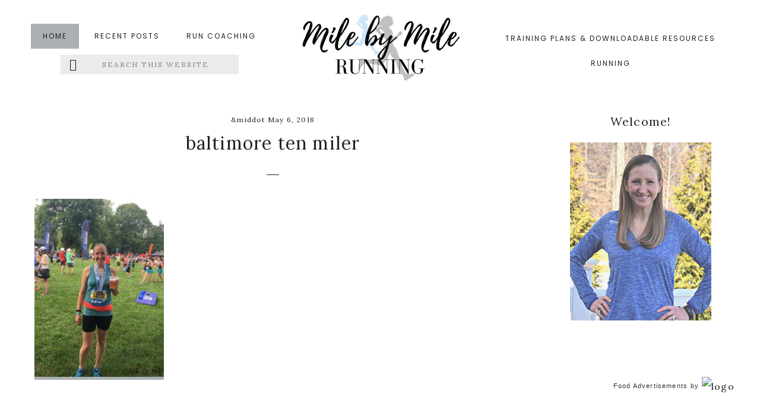

--- FILE ---
content_type: text/html; charset=UTF-8
request_url: https://www.milebymileblog.com/5-reasons-im-ready-for-summer-running/baltimore-ten-miler-4/
body_size: 25558
content:
<!DOCTYPE html>
<html lang="en-US">
<head ><meta charset="UTF-8" /><script>if(navigator.userAgent.match(/MSIE|Internet Explorer/i)||navigator.userAgent.match(/Trident\/7\..*?rv:11/i)){var href=document.location.href;if(!href.match(/[?&]nowprocket/)){if(href.indexOf("?")==-1){if(href.indexOf("#")==-1){document.location.href=href+"?nowprocket=1"}else{document.location.href=href.replace("#","?nowprocket=1#")}}else{if(href.indexOf("#")==-1){document.location.href=href+"&nowprocket=1"}else{document.location.href=href.replace("#","&nowprocket=1#")}}}}</script><script>(()=>{class RocketLazyLoadScripts{constructor(){this.v="2.0.4",this.userEvents=["keydown","keyup","mousedown","mouseup","mousemove","mouseover","mouseout","touchmove","touchstart","touchend","touchcancel","wheel","click","dblclick","input"],this.attributeEvents=["onblur","onclick","oncontextmenu","ondblclick","onfocus","onmousedown","onmouseenter","onmouseleave","onmousemove","onmouseout","onmouseover","onmouseup","onmousewheel","onscroll","onsubmit"]}async t(){this.i(),this.o(),/iP(ad|hone)/.test(navigator.userAgent)&&this.h(),this.u(),this.l(this),this.m(),this.k(this),this.p(this),this._(),await Promise.all([this.R(),this.L()]),this.lastBreath=Date.now(),this.S(this),this.P(),this.D(),this.O(),this.M(),await this.C(this.delayedScripts.normal),await this.C(this.delayedScripts.defer),await this.C(this.delayedScripts.async),await this.T(),await this.F(),await this.j(),await this.A(),window.dispatchEvent(new Event("rocket-allScriptsLoaded")),this.everythingLoaded=!0,this.lastTouchEnd&&await new Promise(t=>setTimeout(t,500-Date.now()+this.lastTouchEnd)),this.I(),this.H(),this.U(),this.W()}i(){this.CSPIssue=sessionStorage.getItem("rocketCSPIssue"),document.addEventListener("securitypolicyviolation",t=>{this.CSPIssue||"script-src-elem"!==t.violatedDirective||"data"!==t.blockedURI||(this.CSPIssue=!0,sessionStorage.setItem("rocketCSPIssue",!0))},{isRocket:!0})}o(){window.addEventListener("pageshow",t=>{this.persisted=t.persisted,this.realWindowLoadedFired=!0},{isRocket:!0}),window.addEventListener("pagehide",()=>{this.onFirstUserAction=null},{isRocket:!0})}h(){let t;function e(e){t=e}window.addEventListener("touchstart",e,{isRocket:!0}),window.addEventListener("touchend",function i(o){o.changedTouches[0]&&t.changedTouches[0]&&Math.abs(o.changedTouches[0].pageX-t.changedTouches[0].pageX)<10&&Math.abs(o.changedTouches[0].pageY-t.changedTouches[0].pageY)<10&&o.timeStamp-t.timeStamp<200&&(window.removeEventListener("touchstart",e,{isRocket:!0}),window.removeEventListener("touchend",i,{isRocket:!0}),"INPUT"===o.target.tagName&&"text"===o.target.type||(o.target.dispatchEvent(new TouchEvent("touchend",{target:o.target,bubbles:!0})),o.target.dispatchEvent(new MouseEvent("mouseover",{target:o.target,bubbles:!0})),o.target.dispatchEvent(new PointerEvent("click",{target:o.target,bubbles:!0,cancelable:!0,detail:1,clientX:o.changedTouches[0].clientX,clientY:o.changedTouches[0].clientY})),event.preventDefault()))},{isRocket:!0})}q(t){this.userActionTriggered||("mousemove"!==t.type||this.firstMousemoveIgnored?"keyup"===t.type||"mouseover"===t.type||"mouseout"===t.type||(this.userActionTriggered=!0,this.onFirstUserAction&&this.onFirstUserAction()):this.firstMousemoveIgnored=!0),"click"===t.type&&t.preventDefault(),t.stopPropagation(),t.stopImmediatePropagation(),"touchstart"===this.lastEvent&&"touchend"===t.type&&(this.lastTouchEnd=Date.now()),"click"===t.type&&(this.lastTouchEnd=0),this.lastEvent=t.type,t.composedPath&&t.composedPath()[0].getRootNode()instanceof ShadowRoot&&(t.rocketTarget=t.composedPath()[0]),this.savedUserEvents.push(t)}u(){this.savedUserEvents=[],this.userEventHandler=this.q.bind(this),this.userEvents.forEach(t=>window.addEventListener(t,this.userEventHandler,{passive:!1,isRocket:!0})),document.addEventListener("visibilitychange",this.userEventHandler,{isRocket:!0})}U(){this.userEvents.forEach(t=>window.removeEventListener(t,this.userEventHandler,{passive:!1,isRocket:!0})),document.removeEventListener("visibilitychange",this.userEventHandler,{isRocket:!0}),this.savedUserEvents.forEach(t=>{(t.rocketTarget||t.target).dispatchEvent(new window[t.constructor.name](t.type,t))})}m(){const t="return false",e=Array.from(this.attributeEvents,t=>"data-rocket-"+t),i="["+this.attributeEvents.join("],[")+"]",o="[data-rocket-"+this.attributeEvents.join("],[data-rocket-")+"]",s=(e,i,o)=>{o&&o!==t&&(e.setAttribute("data-rocket-"+i,o),e["rocket"+i]=new Function("event",o),e.setAttribute(i,t))};new MutationObserver(t=>{for(const n of t)"attributes"===n.type&&(n.attributeName.startsWith("data-rocket-")||this.everythingLoaded?n.attributeName.startsWith("data-rocket-")&&this.everythingLoaded&&this.N(n.target,n.attributeName.substring(12)):s(n.target,n.attributeName,n.target.getAttribute(n.attributeName))),"childList"===n.type&&n.addedNodes.forEach(t=>{if(t.nodeType===Node.ELEMENT_NODE)if(this.everythingLoaded)for(const i of[t,...t.querySelectorAll(o)])for(const t of i.getAttributeNames())e.includes(t)&&this.N(i,t.substring(12));else for(const e of[t,...t.querySelectorAll(i)])for(const t of e.getAttributeNames())this.attributeEvents.includes(t)&&s(e,t,e.getAttribute(t))})}).observe(document,{subtree:!0,childList:!0,attributeFilter:[...this.attributeEvents,...e]})}I(){this.attributeEvents.forEach(t=>{document.querySelectorAll("[data-rocket-"+t+"]").forEach(e=>{this.N(e,t)})})}N(t,e){const i=t.getAttribute("data-rocket-"+e);i&&(t.setAttribute(e,i),t.removeAttribute("data-rocket-"+e))}k(t){Object.defineProperty(HTMLElement.prototype,"onclick",{get(){return this.rocketonclick||null},set(e){this.rocketonclick=e,this.setAttribute(t.everythingLoaded?"onclick":"data-rocket-onclick","this.rocketonclick(event)")}})}S(t){function e(e,i){let o=e[i];e[i]=null,Object.defineProperty(e,i,{get:()=>o,set(s){t.everythingLoaded?o=s:e["rocket"+i]=o=s}})}e(document,"onreadystatechange"),e(window,"onload"),e(window,"onpageshow");try{Object.defineProperty(document,"readyState",{get:()=>t.rocketReadyState,set(e){t.rocketReadyState=e},configurable:!0}),document.readyState="loading"}catch(t){console.log("WPRocket DJE readyState conflict, bypassing")}}l(t){this.originalAddEventListener=EventTarget.prototype.addEventListener,this.originalRemoveEventListener=EventTarget.prototype.removeEventListener,this.savedEventListeners=[],EventTarget.prototype.addEventListener=function(e,i,o){o&&o.isRocket||!t.B(e,this)&&!t.userEvents.includes(e)||t.B(e,this)&&!t.userActionTriggered||e.startsWith("rocket-")||t.everythingLoaded?t.originalAddEventListener.call(this,e,i,o):(t.savedEventListeners.push({target:this,remove:!1,type:e,func:i,options:o}),"mouseenter"!==e&&"mouseleave"!==e||t.originalAddEventListener.call(this,e,t.savedUserEvents.push,o))},EventTarget.prototype.removeEventListener=function(e,i,o){o&&o.isRocket||!t.B(e,this)&&!t.userEvents.includes(e)||t.B(e,this)&&!t.userActionTriggered||e.startsWith("rocket-")||t.everythingLoaded?t.originalRemoveEventListener.call(this,e,i,o):t.savedEventListeners.push({target:this,remove:!0,type:e,func:i,options:o})}}J(t,e){this.savedEventListeners=this.savedEventListeners.filter(i=>{let o=i.type,s=i.target||window;return e!==o||t!==s||(this.B(o,s)&&(i.type="rocket-"+o),this.$(i),!1)})}H(){EventTarget.prototype.addEventListener=this.originalAddEventListener,EventTarget.prototype.removeEventListener=this.originalRemoveEventListener,this.savedEventListeners.forEach(t=>this.$(t))}$(t){t.remove?this.originalRemoveEventListener.call(t.target,t.type,t.func,t.options):this.originalAddEventListener.call(t.target,t.type,t.func,t.options)}p(t){let e;function i(e){return t.everythingLoaded?e:e.split(" ").map(t=>"load"===t||t.startsWith("load.")?"rocket-jquery-load":t).join(" ")}function o(o){function s(e){const s=o.fn[e];o.fn[e]=o.fn.init.prototype[e]=function(){return this[0]===window&&t.userActionTriggered&&("string"==typeof arguments[0]||arguments[0]instanceof String?arguments[0]=i(arguments[0]):"object"==typeof arguments[0]&&Object.keys(arguments[0]).forEach(t=>{const e=arguments[0][t];delete arguments[0][t],arguments[0][i(t)]=e})),s.apply(this,arguments),this}}if(o&&o.fn&&!t.allJQueries.includes(o)){const e={DOMContentLoaded:[],"rocket-DOMContentLoaded":[]};for(const t in e)document.addEventListener(t,()=>{e[t].forEach(t=>t())},{isRocket:!0});o.fn.ready=o.fn.init.prototype.ready=function(i){function s(){parseInt(o.fn.jquery)>2?setTimeout(()=>i.bind(document)(o)):i.bind(document)(o)}return"function"==typeof i&&(t.realDomReadyFired?!t.userActionTriggered||t.fauxDomReadyFired?s():e["rocket-DOMContentLoaded"].push(s):e.DOMContentLoaded.push(s)),o([])},s("on"),s("one"),s("off"),t.allJQueries.push(o)}e=o}t.allJQueries=[],o(window.jQuery),Object.defineProperty(window,"jQuery",{get:()=>e,set(t){o(t)}})}P(){const t=new Map;document.write=document.writeln=function(e){const i=document.currentScript,o=document.createRange(),s=i.parentElement;let n=t.get(i);void 0===n&&(n=i.nextSibling,t.set(i,n));const c=document.createDocumentFragment();o.setStart(c,0),c.appendChild(o.createContextualFragment(e)),s.insertBefore(c,n)}}async R(){return new Promise(t=>{this.userActionTriggered?t():this.onFirstUserAction=t})}async L(){return new Promise(t=>{document.addEventListener("DOMContentLoaded",()=>{this.realDomReadyFired=!0,t()},{isRocket:!0})})}async j(){return this.realWindowLoadedFired?Promise.resolve():new Promise(t=>{window.addEventListener("load",t,{isRocket:!0})})}M(){this.pendingScripts=[];this.scriptsMutationObserver=new MutationObserver(t=>{for(const e of t)e.addedNodes.forEach(t=>{"SCRIPT"!==t.tagName||t.noModule||t.isWPRocket||this.pendingScripts.push({script:t,promise:new Promise(e=>{const i=()=>{const i=this.pendingScripts.findIndex(e=>e.script===t);i>=0&&this.pendingScripts.splice(i,1),e()};t.addEventListener("load",i,{isRocket:!0}),t.addEventListener("error",i,{isRocket:!0}),setTimeout(i,1e3)})})})}),this.scriptsMutationObserver.observe(document,{childList:!0,subtree:!0})}async F(){await this.X(),this.pendingScripts.length?(await this.pendingScripts[0].promise,await this.F()):this.scriptsMutationObserver.disconnect()}D(){this.delayedScripts={normal:[],async:[],defer:[]},document.querySelectorAll("script[type$=rocketlazyloadscript]").forEach(t=>{t.hasAttribute("data-rocket-src")?t.hasAttribute("async")&&!1!==t.async?this.delayedScripts.async.push(t):t.hasAttribute("defer")&&!1!==t.defer||"module"===t.getAttribute("data-rocket-type")?this.delayedScripts.defer.push(t):this.delayedScripts.normal.push(t):this.delayedScripts.normal.push(t)})}async _(){await this.L();let t=[];document.querySelectorAll("script[type$=rocketlazyloadscript][data-rocket-src]").forEach(e=>{let i=e.getAttribute("data-rocket-src");if(i&&!i.startsWith("data:")){i.startsWith("//")&&(i=location.protocol+i);try{const o=new URL(i).origin;o!==location.origin&&t.push({src:o,crossOrigin:e.crossOrigin||"module"===e.getAttribute("data-rocket-type")})}catch(t){}}}),t=[...new Map(t.map(t=>[JSON.stringify(t),t])).values()],this.Y(t,"preconnect")}async G(t){if(await this.K(),!0!==t.noModule||!("noModule"in HTMLScriptElement.prototype))return new Promise(e=>{let i;function o(){(i||t).setAttribute("data-rocket-status","executed"),e()}try{if(navigator.userAgent.includes("Firefox/")||""===navigator.vendor||this.CSPIssue)i=document.createElement("script"),[...t.attributes].forEach(t=>{let e=t.nodeName;"type"!==e&&("data-rocket-type"===e&&(e="type"),"data-rocket-src"===e&&(e="src"),i.setAttribute(e,t.nodeValue))}),t.text&&(i.text=t.text),t.nonce&&(i.nonce=t.nonce),i.hasAttribute("src")?(i.addEventListener("load",o,{isRocket:!0}),i.addEventListener("error",()=>{i.setAttribute("data-rocket-status","failed-network"),e()},{isRocket:!0}),setTimeout(()=>{i.isConnected||e()},1)):(i.text=t.text,o()),i.isWPRocket=!0,t.parentNode.replaceChild(i,t);else{const i=t.getAttribute("data-rocket-type"),s=t.getAttribute("data-rocket-src");i?(t.type=i,t.removeAttribute("data-rocket-type")):t.removeAttribute("type"),t.addEventListener("load",o,{isRocket:!0}),t.addEventListener("error",i=>{this.CSPIssue&&i.target.src.startsWith("data:")?(console.log("WPRocket: CSP fallback activated"),t.removeAttribute("src"),this.G(t).then(e)):(t.setAttribute("data-rocket-status","failed-network"),e())},{isRocket:!0}),s?(t.fetchPriority="high",t.removeAttribute("data-rocket-src"),t.src=s):t.src="data:text/javascript;base64,"+window.btoa(unescape(encodeURIComponent(t.text)))}}catch(i){t.setAttribute("data-rocket-status","failed-transform"),e()}});t.setAttribute("data-rocket-status","skipped")}async C(t){const e=t.shift();return e?(e.isConnected&&await this.G(e),this.C(t)):Promise.resolve()}O(){this.Y([...this.delayedScripts.normal,...this.delayedScripts.defer,...this.delayedScripts.async],"preload")}Y(t,e){this.trash=this.trash||[];let i=!0;var o=document.createDocumentFragment();t.forEach(t=>{const s=t.getAttribute&&t.getAttribute("data-rocket-src")||t.src;if(s&&!s.startsWith("data:")){const n=document.createElement("link");n.href=s,n.rel=e,"preconnect"!==e&&(n.as="script",n.fetchPriority=i?"high":"low"),t.getAttribute&&"module"===t.getAttribute("data-rocket-type")&&(n.crossOrigin=!0),t.crossOrigin&&(n.crossOrigin=t.crossOrigin),t.integrity&&(n.integrity=t.integrity),t.nonce&&(n.nonce=t.nonce),o.appendChild(n),this.trash.push(n),i=!1}}),document.head.appendChild(o)}W(){this.trash.forEach(t=>t.remove())}async T(){try{document.readyState="interactive"}catch(t){}this.fauxDomReadyFired=!0;try{await this.K(),this.J(document,"readystatechange"),document.dispatchEvent(new Event("rocket-readystatechange")),await this.K(),document.rocketonreadystatechange&&document.rocketonreadystatechange(),await this.K(),this.J(document,"DOMContentLoaded"),document.dispatchEvent(new Event("rocket-DOMContentLoaded")),await this.K(),this.J(window,"DOMContentLoaded"),window.dispatchEvent(new Event("rocket-DOMContentLoaded"))}catch(t){console.error(t)}}async A(){try{document.readyState="complete"}catch(t){}try{await this.K(),this.J(document,"readystatechange"),document.dispatchEvent(new Event("rocket-readystatechange")),await this.K(),document.rocketonreadystatechange&&document.rocketonreadystatechange(),await this.K(),this.J(window,"load"),window.dispatchEvent(new Event("rocket-load")),await this.K(),window.rocketonload&&window.rocketonload(),await this.K(),this.allJQueries.forEach(t=>t(window).trigger("rocket-jquery-load")),await this.K(),this.J(window,"pageshow");const t=new Event("rocket-pageshow");t.persisted=this.persisted,window.dispatchEvent(t),await this.K(),window.rocketonpageshow&&window.rocketonpageshow({persisted:this.persisted})}catch(t){console.error(t)}}async K(){Date.now()-this.lastBreath>45&&(await this.X(),this.lastBreath=Date.now())}async X(){return document.hidden?new Promise(t=>setTimeout(t)):new Promise(t=>requestAnimationFrame(t))}B(t,e){return e===document&&"readystatechange"===t||(e===document&&"DOMContentLoaded"===t||(e===window&&"DOMContentLoaded"===t||(e===window&&"load"===t||e===window&&"pageshow"===t)))}static run(){(new RocketLazyLoadScripts).t()}}RocketLazyLoadScripts.run()})();</script>

<meta name="viewport" content="width=device-width, initial-scale=1" />
<!-- Start GADSWPV-3.17 --><script type="rocketlazyloadscript" defer data-rocket-type="text/javascript" data-rocket-src="//bcdn.grmtas.com/pub/ga_pub_2371.js"></script><!-- End GADSWPV-3.17 --><meta name='robots' content='index, follow, max-image-preview:large, max-snippet:-1, max-video-preview:-1' />

	<!-- This site is optimized with the Yoast SEO Premium plugin v26.8 (Yoast SEO v26.8) - https://yoast.com/product/yoast-seo-premium-wordpress/ -->
	<title>baltimore ten miler &#8226; Mile By Mile</title>
<link data-rocket-preload as="style" href="https://fonts.googleapis.com/css?family=Lora%3A400%7CLora%3A400%7CPoppins%3A300%2C400%2C700%7CLora%3A400%2C400i%2C700%2C700i&#038;subset=latin&#038;display=swap" rel="preload">
<link href="https://fonts.googleapis.com/css?family=Lora%3A400%7CLora%3A400%7CPoppins%3A300%2C400%2C700%7CLora%3A400%2C400i%2C700%2C700i&#038;subset=latin&#038;display=swap" media="print" onload="this.media=&#039;all&#039;" rel="stylesheet">
<noscript data-wpr-hosted-gf-parameters=""><link rel="stylesheet" href="https://fonts.googleapis.com/css?family=Lora%3A400%7CLora%3A400%7CPoppins%3A300%2C400%2C700%7CLora%3A400%2C400i%2C700%2C700i&#038;subset=latin&#038;display=swap"></noscript>
	<link rel="canonical" href="https://www.milebymileblog.com/5-reasons-im-ready-for-summer-running/baltimore-ten-miler-4/" />
	<meta property="og:locale" content="en_US" />
	<meta property="og:type" content="article" />
	<meta property="og:title" content="baltimore ten miler &#8226; Mile By Mile" />
	<meta property="og:url" content="https://www.milebymileblog.com/5-reasons-im-ready-for-summer-running/baltimore-ten-miler-4/" />
	<meta property="og:site_name" content="Mile By Mile" />
	<meta property="article:publisher" content="https://www.facebook.com/milebymileblog/" />
	<meta property="article:modified_time" content="2018-05-06T18:21:18+00:00" />
	<meta property="og:image" content="https://www.milebymileblog.com/5-reasons-im-ready-for-summer-running/baltimore-ten-miler-4" />
	<meta property="og:image:width" content="1863" />
	<meta property="og:image:height" content="2560" />
	<meta property="og:image:type" content="image/jpeg" />
	<script type="application/ld+json" class="yoast-schema-graph">{"@context":"https://schema.org","@graph":[{"@type":"WebPage","@id":"https://www.milebymileblog.com/5-reasons-im-ready-for-summer-running/baltimore-ten-miler-4/","url":"https://www.milebymileblog.com/5-reasons-im-ready-for-summer-running/baltimore-ten-miler-4/","name":"baltimore ten miler &#8226; Mile By Mile","isPartOf":{"@id":"https://www.milebymileblog.com/#website"},"primaryImageOfPage":{"@id":"https://www.milebymileblog.com/5-reasons-im-ready-for-summer-running/baltimore-ten-miler-4/#primaryimage"},"image":{"@id":"https://www.milebymileblog.com/5-reasons-im-ready-for-summer-running/baltimore-ten-miler-4/#primaryimage"},"thumbnailUrl":"https://www.milebymileblog.com/wp-content/uploads/2018/05/baltimore-ten-miler-scaled.jpg","datePublished":"2018-05-06T18:21:06+00:00","dateModified":"2018-05-06T18:21:18+00:00","breadcrumb":{"@id":"https://www.milebymileblog.com/5-reasons-im-ready-for-summer-running/baltimore-ten-miler-4/#breadcrumb"},"inLanguage":"en-US","potentialAction":[{"@type":"ReadAction","target":["https://www.milebymileblog.com/5-reasons-im-ready-for-summer-running/baltimore-ten-miler-4/"]}]},{"@type":"ImageObject","inLanguage":"en-US","@id":"https://www.milebymileblog.com/5-reasons-im-ready-for-summer-running/baltimore-ten-miler-4/#primaryimage","url":"https://www.milebymileblog.com/wp-content/uploads/2018/05/baltimore-ten-miler-scaled.jpg","contentUrl":"https://www.milebymileblog.com/wp-content/uploads/2018/05/baltimore-ten-miler-scaled.jpg","width":1863,"height":2560,"caption":"baltimore ten miler"},{"@type":"BreadcrumbList","@id":"https://www.milebymileblog.com/5-reasons-im-ready-for-summer-running/baltimore-ten-miler-4/#breadcrumb","itemListElement":[{"@type":"ListItem","position":1,"name":"Home","item":"https://www.milebymileblog.com/"},{"@type":"ListItem","position":2,"name":"5 Reasons I&#8217;m Ready for Summer Running","item":"https://www.milebymileblog.com/5-reasons-im-ready-for-summer-running/"},{"@type":"ListItem","position":3,"name":"baltimore ten miler"}]},{"@type":"WebSite","@id":"https://www.milebymileblog.com/#website","url":"https://www.milebymileblog.com/","name":"Mile By Mile Running","description":"Life is what happens when you&#039;re busy running marathons...","publisher":{"@id":"https://www.milebymileblog.com/#organization"},"potentialAction":[{"@type":"SearchAction","target":{"@type":"EntryPoint","urlTemplate":"https://www.milebymileblog.com/?s={search_term_string}"},"query-input":{"@type":"PropertyValueSpecification","valueRequired":true,"valueName":"search_term_string"}}],"inLanguage":"en-US"},{"@type":"Organization","@id":"https://www.milebymileblog.com/#organization","name":"Mile By Mile Running","url":"https://www.milebymileblog.com/","logo":{"@type":"ImageObject","inLanguage":"en-US","@id":"https://www.milebymileblog.com/#/schema/logo/image/","url":"https://www.milebymileblog.com/wp-content/uploads/2021/03/Mile-by-Mile-Running-1.jpg","contentUrl":"https://www.milebymileblog.com/wp-content/uploads/2021/03/Mile-by-Mile-Running-1.jpg","width":1350,"height":650,"caption":"Mile By Mile Running"},"image":{"@id":"https://www.milebymileblog.com/#/schema/logo/image/"},"sameAs":["https://www.facebook.com/milebymileblog/","https://x.com/milebymilerun","https://www.instagram.com/milebymile/","https://www.pinterest.com/milebymileblog/"]}]}</script>
	<!-- / Yoast SEO Premium plugin. -->


<link rel='dns-prefetch' href='//kit.fontawesome.com' />
<link rel='dns-prefetch' href='//www.googletagmanager.com' />
<link rel='dns-prefetch' href='//fonts.googleapis.com' />
<link rel='dns-prefetch' href='//code.ionicframework.com' />
<link rel='dns-prefetch' href='//pro.ip-api.com' />
<link rel='dns-prefetch' href='//js.sddan.com' />
<link rel='dns-prefetch' href='//secure.adnxs.com' />
<link rel='dns-prefetch' href='//ib.adnxs.com' />
<link rel='dns-prefetch' href='//prebid.adnxs.com' />
<link rel='dns-prefetch' href='//as.casalemedia.com' />
<link rel='dns-prefetch' href='//fastlane.rubiconproject.com' />
<link rel='dns-prefetch' href='//amazon-adsystem.com' />
<link rel='dns-prefetch' href='//ads.pubmatic.com' />
<link rel='dns-prefetch' href='//ap.lijit.com' />
<link rel='dns-prefetch' href='//g2.gumgum.com' />
<link rel='dns-prefetch' href='//ps.eyeota.net' />
<link rel='dns-prefetch' href='//googlesyndication.com' />
<link href='https://fonts.gstatic.com' crossorigin rel='preconnect' />
<link rel="alternate" type="application/rss+xml" title="Mile By Mile &raquo; Feed" href="https://www.milebymileblog.com/feed/" />
<link rel="alternate" type="application/rss+xml" title="Mile By Mile &raquo; Comments Feed" href="https://www.milebymileblog.com/comments/feed/" />
<link rel="alternate" type="application/rss+xml" title="Mile By Mile &raquo; baltimore ten miler Comments Feed" href="https://www.milebymileblog.com/5-reasons-im-ready-for-summer-running/baltimore-ten-miler-4/feed/" />
<link rel="alternate" title="oEmbed (JSON)" type="application/json+oembed" href="https://www.milebymileblog.com/wp-json/oembed/1.0/embed?url=https%3A%2F%2Fwww.milebymileblog.com%2F5-reasons-im-ready-for-summer-running%2Fbaltimore-ten-miler-4%2F" />
<link rel="alternate" title="oEmbed (XML)" type="text/xml+oembed" href="https://www.milebymileblog.com/wp-json/oembed/1.0/embed?url=https%3A%2F%2Fwww.milebymileblog.com%2F5-reasons-im-ready-for-summer-running%2Fbaltimore-ten-miler-4%2F&#038;format=xml" />
<style id='wp-img-auto-sizes-contain-inline-css' type='text/css'>
img:is([sizes=auto i],[sizes^="auto," i]){contain-intrinsic-size:3000px 1500px}
/*# sourceURL=wp-img-auto-sizes-contain-inline-css */
</style>
<link rel='stylesheet' id='genesis-simple-share-plugin-css-css' href='https://www.milebymileblog.com/wp-content/plugins/genesis-simple-share/assets/css/share.min.css?ver=0.1.0' type='text/css' media='all' />
<link rel='stylesheet' id='genesis-simple-share-genericons-css-css' href='https://www.milebymileblog.com/wp-content/plugins/genesis-simple-share/assets/css/genericons.min.css?ver=0.1.0' type='text/css' media='all' />
<link rel='stylesheet' id='carpe-diem-css' href='https://www.milebymileblog.com/wp-content/themes/theme-carpe-diem/style.css?ver=1.0' type='text/css' media='all' />
<style id='carpe-diem-inline-css' type='text/css'>

		
		.front-page-1,
		.widget-above-footer,
		blockquote,
		.accent-menu,
		.sidebar .enews,
		.filter-button-group button {
			background-color: #abb0b5;
		}
		
		.carpe-archive a.more-link,
		.entry-content a {
			box-shadow: inset 0 -5px 0 0 #abb0b5 !important;
		}
		
		.carpe-archive a.more-link:hover,
		.carpe-archive a.more-link:focus,
		.entry-content a:hover, 
		.entry-content a:focus {
			box-shadow: inset 0 -25px 0 0 #abb0b5 !important;
		}

		
	
		button,
		input[type="button"],
		input[type="reset"],
		input[type="select"],
		input[type="submit"],
		.button,
		.more-from-category a,
		.sidebar li.cat-item a:hover, 
		.sidebar .widget_nav_menu a:hover,
		a.more-link,
		.archive-pagination li a,
		.archive-pagination .pagination-next > a,
		.archive-pagination .pagination-previous > a,
		.instagram-page li.cat-item a, 
		.instagram-page .widget_nav_menu a {
			background-color: #636f85;
			border-color: #636f85;
		}
		
		button:hover,
		input:hover[type="button"],
		input:hover[type="reset"],
		input:hover[type="submit"],
		.button:hover,
		button:focus,
		input:focus[type="button"],
		input:focus[type="reset"],
		input:focus[type="submit"],
		.button:focus,
		.sidebar li.cat-item a, 
		.sidebar .widget_nav_menu a,
		.front-page-1 .widget_media_image .overlay,
		.front-page-1 .widget_sp_image .overlay,
		.archive-pagination li a:hover,
		.archive-pagination li a:focus,
		.instagram-page li.cat-item a:hover, 
		.instagram-page .widget_nav_menu a:hover {
			border-color: #636f85;
		}

		
		#sb_instagram #sbi_load .sbi_load_btn, 
		#sb_instagram .sbi_follow_btn a,
		.nf-form-content button, 
		.nf-form-content input[type="button"], 
		.nf-form-content input[type="submit"] {
			background-color: #636f85 !important;
			border-color: #636f85 !important;
		}
		
		#sb_instagram #sbi_load .sbi_load_btn:hover, 
		#sb_instagram .sbi_follow_btn a:hover,
		#sb_instagram #sbi_load .sbi_load_btn:focus, 
		#sb_instagram .sbi_follow_btn a:focus,
		.nf-form-content button:hover, 
		.nf-form-content input[type="button"]:hover, 
		.nf-form-content input[type="submit"]:hover {
			border-color: #636f85 !important;
		}
	
		
	
		.themedemo,
		.front-page-8 .button {
			background-color: #abb0b5;
			border-color: #abb0b5;
		}
		
		.enews-widget input[type="submit"] {
			background-color: #abb0b5;
		}
		
		.themedemo:hover,
		.themedemo:focus,
		div.lined,
		.enews-widget input,
		.entry-footer,
		.comment,
		.widget-above-footer .enews-widget input[type="submit"],
		.front-page-8 .button:hover,
		.front-page-8 .button:focus,
		.category-index .widget-title::after {
			border-color: #abb0b5;
		}
		
		.login a,
		.support a,
		.carticon a,
		.contact a {
			color: #abb0b5;
		}
	
	
	
		a,
		.entry-title a:hover,
		.entry-title a:focus,
		.genesis-nav-menu a:hover,
		.genesis-nav-menu a:focus,
		.front-page .entry-title a:hover,
		.front-page .entry-title a:focus,
		.front-page-1 .widget_media_image a.overlay:hover,
		.front-page-1 .widget_sp_image a.overlay:hover,
		.front-page-1 h5,
		.front-page-2 .featuredpage .widget-title a:hover,
		.front-page-2 .featuredpage .widget-title a:focus,
		.front-page-8 h4,
		.footer-widgets .featured-content .entry-meta a:hover,
		.footer-widgets .featured-content .entry-meta a:focus,
		.sidebar .featured-content .entry-meta a:hover,
		.sidebar .featured-content .entry-meta a:focus,
		.to-top:hover,
		.site-footer a:hover,
		.site-footer a:focus,
		h2 em { 
			color: #004b84;
		}
		
		.genesis-nav-menu .sub-menu a:hover, 
		.genesis-nav-menu .sub-menu a:focus,
		.overlay h1.entry-title:hover,
		.carpe-archive .entry-title a:hover,
		.carpe-archive .entry-title a:focus {
			color: #004b84 !important;
		}
		
		@media only screen and (max-width: 960px) {
		
			.menu-toggle:focus,
			.menu-toggle:hover,
			.sub-menu-toggle:focus,
			.sub-menu-toggle:hover,
			.genesis-responsive-menu .genesis-nav-menu a:focus,
			.genesis-responsive-menu .genesis-nav-menu a:hover {
				color: #004b84;
			}
			
		}
	
		
.has-accent-color {
	color: #abb0b5 !important;
}

.has-accent-font-color-color {
	color: #222222 !important;
}

.has-accent-second-color {
	color: #edebea !important;
}

.has-button-second-color {
	color: #abb0b5 !important;
}

.has-accent-second-background-color {
	background-color: #edebea !important;
	border-color: #edebea !important;
}

.has-button-second-background-color {
	background-color: #abb0b5 !important;
	border-color: #abb0b5 !important;
}

.has-accent-button-color {
	color: #636f85 !important;
}

.has-accent-button-font-color {
	color: #ffffff !important;
}

.has-accent-background-color {
	background-color: #abb0b5 !important;
	border-color: #abb0b5 !important;
}

.has-accent-font-color-background-color {
	background-color: #222222 !important;
	border-color: #222222 !important;
}

.has-accent-button-background-color {
	background-color: #636f85 !important;
	border-color: #636f85 !important;
}

.has-accent-button-font-background-color {
	background-color: #ffffff !important;
	border-color: #ffffff !important;
}

.content .wp-block-button .wp-block-button__link {
	background-color: #636f85 !important;
	border-color: #636f85 !important;
	color: #ffffff !important;
}

.content .wp-block-button.is-style-outline .wp-block-button__link,
.entry-content .wp-block-pullquote {
	border-color: #636f85 !important;
}

.entry-content .wp-block-pullquote p, 
.entry-content .wp-block-quote p {
	color: #222222 !important;
}


/*# sourceURL=carpe-diem-inline-css */
</style>
<style id='wp-emoji-styles-inline-css' type='text/css'>

	img.wp-smiley, img.emoji {
		display: inline !important;
		border: none !important;
		box-shadow: none !important;
		height: 1em !important;
		width: 1em !important;
		margin: 0 0.07em !important;
		vertical-align: -0.1em !important;
		background: none !important;
		padding: 0 !important;
	}
/*# sourceURL=wp-emoji-styles-inline-css */
</style>
<style id='wp-block-library-inline-css' type='text/css'>
:root{--wp-block-synced-color:#7a00df;--wp-block-synced-color--rgb:122,0,223;--wp-bound-block-color:var(--wp-block-synced-color);--wp-editor-canvas-background:#ddd;--wp-admin-theme-color:#007cba;--wp-admin-theme-color--rgb:0,124,186;--wp-admin-theme-color-darker-10:#006ba1;--wp-admin-theme-color-darker-10--rgb:0,107,160.5;--wp-admin-theme-color-darker-20:#005a87;--wp-admin-theme-color-darker-20--rgb:0,90,135;--wp-admin-border-width-focus:2px}@media (min-resolution:192dpi){:root{--wp-admin-border-width-focus:1.5px}}.wp-element-button{cursor:pointer}:root .has-very-light-gray-background-color{background-color:#eee}:root .has-very-dark-gray-background-color{background-color:#313131}:root .has-very-light-gray-color{color:#eee}:root .has-very-dark-gray-color{color:#313131}:root .has-vivid-green-cyan-to-vivid-cyan-blue-gradient-background{background:linear-gradient(135deg,#00d084,#0693e3)}:root .has-purple-crush-gradient-background{background:linear-gradient(135deg,#34e2e4,#4721fb 50%,#ab1dfe)}:root .has-hazy-dawn-gradient-background{background:linear-gradient(135deg,#faaca8,#dad0ec)}:root .has-subdued-olive-gradient-background{background:linear-gradient(135deg,#fafae1,#67a671)}:root .has-atomic-cream-gradient-background{background:linear-gradient(135deg,#fdd79a,#004a59)}:root .has-nightshade-gradient-background{background:linear-gradient(135deg,#330968,#31cdcf)}:root .has-midnight-gradient-background{background:linear-gradient(135deg,#020381,#2874fc)}:root{--wp--preset--font-size--normal:16px;--wp--preset--font-size--huge:42px}.has-regular-font-size{font-size:1em}.has-larger-font-size{font-size:2.625em}.has-normal-font-size{font-size:var(--wp--preset--font-size--normal)}.has-huge-font-size{font-size:var(--wp--preset--font-size--huge)}.has-text-align-center{text-align:center}.has-text-align-left{text-align:left}.has-text-align-right{text-align:right}.has-fit-text{white-space:nowrap!important}#end-resizable-editor-section{display:none}.aligncenter{clear:both}.items-justified-left{justify-content:flex-start}.items-justified-center{justify-content:center}.items-justified-right{justify-content:flex-end}.items-justified-space-between{justify-content:space-between}.screen-reader-text{border:0;clip-path:inset(50%);height:1px;margin:-1px;overflow:hidden;padding:0;position:absolute;width:1px;word-wrap:normal!important}.screen-reader-text:focus{background-color:#ddd;clip-path:none;color:#444;display:block;font-size:1em;height:auto;left:5px;line-height:normal;padding:15px 23px 14px;text-decoration:none;top:5px;width:auto;z-index:100000}html :where(.has-border-color){border-style:solid}html :where([style*=border-top-color]){border-top-style:solid}html :where([style*=border-right-color]){border-right-style:solid}html :where([style*=border-bottom-color]){border-bottom-style:solid}html :where([style*=border-left-color]){border-left-style:solid}html :where([style*=border-width]){border-style:solid}html :where([style*=border-top-width]){border-top-style:solid}html :where([style*=border-right-width]){border-right-style:solid}html :where([style*=border-bottom-width]){border-bottom-style:solid}html :where([style*=border-left-width]){border-left-style:solid}html :where(img[class*=wp-image-]){height:auto;max-width:100%}:where(figure){margin:0 0 1em}html :where(.is-position-sticky){--wp-admin--admin-bar--position-offset:var(--wp-admin--admin-bar--height,0px)}@media screen and (max-width:600px){html :where(.is-position-sticky){--wp-admin--admin-bar--position-offset:0px}}

/*# sourceURL=wp-block-library-inline-css */
</style><link rel='stylesheet' id='wc-blocks-style-css' href='https://www.milebymileblog.com/wp-content/plugins/woocommerce/assets/client/blocks/wc-blocks.css?ver=wc-10.4.3' type='text/css' media='all' />
<style id='global-styles-inline-css' type='text/css'>
:root{--wp--preset--aspect-ratio--square: 1;--wp--preset--aspect-ratio--4-3: 4/3;--wp--preset--aspect-ratio--3-4: 3/4;--wp--preset--aspect-ratio--3-2: 3/2;--wp--preset--aspect-ratio--2-3: 2/3;--wp--preset--aspect-ratio--16-9: 16/9;--wp--preset--aspect-ratio--9-16: 9/16;--wp--preset--color--black: #000000;--wp--preset--color--cyan-bluish-gray: #abb8c3;--wp--preset--color--white: #ffffff;--wp--preset--color--pale-pink: #f78da7;--wp--preset--color--vivid-red: #cf2e2e;--wp--preset--color--luminous-vivid-orange: #ff6900;--wp--preset--color--luminous-vivid-amber: #fcb900;--wp--preset--color--light-green-cyan: #7bdcb5;--wp--preset--color--vivid-green-cyan: #00d084;--wp--preset--color--pale-cyan-blue: #8ed1fc;--wp--preset--color--vivid-cyan-blue: #0693e3;--wp--preset--color--vivid-purple: #9b51e0;--wp--preset--color--accent: #abb0b5;--wp--preset--color--accent-second: #edebea;--wp--preset--color--accent-font-color: #222222;--wp--preset--color--accent-button: #636f85;--wp--preset--color--button-second: #abb0b5;--wp--preset--color--accent-button-font: #ffffff;--wp--preset--gradient--vivid-cyan-blue-to-vivid-purple: linear-gradient(135deg,rgb(6,147,227) 0%,rgb(155,81,224) 100%);--wp--preset--gradient--light-green-cyan-to-vivid-green-cyan: linear-gradient(135deg,rgb(122,220,180) 0%,rgb(0,208,130) 100%);--wp--preset--gradient--luminous-vivid-amber-to-luminous-vivid-orange: linear-gradient(135deg,rgb(252,185,0) 0%,rgb(255,105,0) 100%);--wp--preset--gradient--luminous-vivid-orange-to-vivid-red: linear-gradient(135deg,rgb(255,105,0) 0%,rgb(207,46,46) 100%);--wp--preset--gradient--very-light-gray-to-cyan-bluish-gray: linear-gradient(135deg,rgb(238,238,238) 0%,rgb(169,184,195) 100%);--wp--preset--gradient--cool-to-warm-spectrum: linear-gradient(135deg,rgb(74,234,220) 0%,rgb(151,120,209) 20%,rgb(207,42,186) 40%,rgb(238,44,130) 60%,rgb(251,105,98) 80%,rgb(254,248,76) 100%);--wp--preset--gradient--blush-light-purple: linear-gradient(135deg,rgb(255,206,236) 0%,rgb(152,150,240) 100%);--wp--preset--gradient--blush-bordeaux: linear-gradient(135deg,rgb(254,205,165) 0%,rgb(254,45,45) 50%,rgb(107,0,62) 100%);--wp--preset--gradient--luminous-dusk: linear-gradient(135deg,rgb(255,203,112) 0%,rgb(199,81,192) 50%,rgb(65,88,208) 100%);--wp--preset--gradient--pale-ocean: linear-gradient(135deg,rgb(255,245,203) 0%,rgb(182,227,212) 50%,rgb(51,167,181) 100%);--wp--preset--gradient--electric-grass: linear-gradient(135deg,rgb(202,248,128) 0%,rgb(113,206,126) 100%);--wp--preset--gradient--midnight: linear-gradient(135deg,rgb(2,3,129) 0%,rgb(40,116,252) 100%);--wp--preset--font-size--small: 13px;--wp--preset--font-size--medium: 20px;--wp--preset--font-size--large: 19px;--wp--preset--font-size--x-large: 42px;--wp--preset--font-size--normal: 16px;--wp--preset--font-size--larger: 23px;--wp--preset--spacing--20: 0.44rem;--wp--preset--spacing--30: 0.67rem;--wp--preset--spacing--40: 1rem;--wp--preset--spacing--50: 1.5rem;--wp--preset--spacing--60: 2.25rem;--wp--preset--spacing--70: 3.38rem;--wp--preset--spacing--80: 5.06rem;--wp--preset--shadow--natural: 6px 6px 9px rgba(0, 0, 0, 0.2);--wp--preset--shadow--deep: 12px 12px 50px rgba(0, 0, 0, 0.4);--wp--preset--shadow--sharp: 6px 6px 0px rgba(0, 0, 0, 0.2);--wp--preset--shadow--outlined: 6px 6px 0px -3px rgb(255, 255, 255), 6px 6px rgb(0, 0, 0);--wp--preset--shadow--crisp: 6px 6px 0px rgb(0, 0, 0);}:where(.is-layout-flex){gap: 0.5em;}:where(.is-layout-grid){gap: 0.5em;}body .is-layout-flex{display: flex;}.is-layout-flex{flex-wrap: wrap;align-items: center;}.is-layout-flex > :is(*, div){margin: 0;}body .is-layout-grid{display: grid;}.is-layout-grid > :is(*, div){margin: 0;}:where(.wp-block-columns.is-layout-flex){gap: 2em;}:where(.wp-block-columns.is-layout-grid){gap: 2em;}:where(.wp-block-post-template.is-layout-flex){gap: 1.25em;}:where(.wp-block-post-template.is-layout-grid){gap: 1.25em;}.has-black-color{color: var(--wp--preset--color--black) !important;}.has-cyan-bluish-gray-color{color: var(--wp--preset--color--cyan-bluish-gray) !important;}.has-white-color{color: var(--wp--preset--color--white) !important;}.has-pale-pink-color{color: var(--wp--preset--color--pale-pink) !important;}.has-vivid-red-color{color: var(--wp--preset--color--vivid-red) !important;}.has-luminous-vivid-orange-color{color: var(--wp--preset--color--luminous-vivid-orange) !important;}.has-luminous-vivid-amber-color{color: var(--wp--preset--color--luminous-vivid-amber) !important;}.has-light-green-cyan-color{color: var(--wp--preset--color--light-green-cyan) !important;}.has-vivid-green-cyan-color{color: var(--wp--preset--color--vivid-green-cyan) !important;}.has-pale-cyan-blue-color{color: var(--wp--preset--color--pale-cyan-blue) !important;}.has-vivid-cyan-blue-color{color: var(--wp--preset--color--vivid-cyan-blue) !important;}.has-vivid-purple-color{color: var(--wp--preset--color--vivid-purple) !important;}.has-black-background-color{background-color: var(--wp--preset--color--black) !important;}.has-cyan-bluish-gray-background-color{background-color: var(--wp--preset--color--cyan-bluish-gray) !important;}.has-white-background-color{background-color: var(--wp--preset--color--white) !important;}.has-pale-pink-background-color{background-color: var(--wp--preset--color--pale-pink) !important;}.has-vivid-red-background-color{background-color: var(--wp--preset--color--vivid-red) !important;}.has-luminous-vivid-orange-background-color{background-color: var(--wp--preset--color--luminous-vivid-orange) !important;}.has-luminous-vivid-amber-background-color{background-color: var(--wp--preset--color--luminous-vivid-amber) !important;}.has-light-green-cyan-background-color{background-color: var(--wp--preset--color--light-green-cyan) !important;}.has-vivid-green-cyan-background-color{background-color: var(--wp--preset--color--vivid-green-cyan) !important;}.has-pale-cyan-blue-background-color{background-color: var(--wp--preset--color--pale-cyan-blue) !important;}.has-vivid-cyan-blue-background-color{background-color: var(--wp--preset--color--vivid-cyan-blue) !important;}.has-vivid-purple-background-color{background-color: var(--wp--preset--color--vivid-purple) !important;}.has-black-border-color{border-color: var(--wp--preset--color--black) !important;}.has-cyan-bluish-gray-border-color{border-color: var(--wp--preset--color--cyan-bluish-gray) !important;}.has-white-border-color{border-color: var(--wp--preset--color--white) !important;}.has-pale-pink-border-color{border-color: var(--wp--preset--color--pale-pink) !important;}.has-vivid-red-border-color{border-color: var(--wp--preset--color--vivid-red) !important;}.has-luminous-vivid-orange-border-color{border-color: var(--wp--preset--color--luminous-vivid-orange) !important;}.has-luminous-vivid-amber-border-color{border-color: var(--wp--preset--color--luminous-vivid-amber) !important;}.has-light-green-cyan-border-color{border-color: var(--wp--preset--color--light-green-cyan) !important;}.has-vivid-green-cyan-border-color{border-color: var(--wp--preset--color--vivid-green-cyan) !important;}.has-pale-cyan-blue-border-color{border-color: var(--wp--preset--color--pale-cyan-blue) !important;}.has-vivid-cyan-blue-border-color{border-color: var(--wp--preset--color--vivid-cyan-blue) !important;}.has-vivid-purple-border-color{border-color: var(--wp--preset--color--vivid-purple) !important;}.has-vivid-cyan-blue-to-vivid-purple-gradient-background{background: var(--wp--preset--gradient--vivid-cyan-blue-to-vivid-purple) !important;}.has-light-green-cyan-to-vivid-green-cyan-gradient-background{background: var(--wp--preset--gradient--light-green-cyan-to-vivid-green-cyan) !important;}.has-luminous-vivid-amber-to-luminous-vivid-orange-gradient-background{background: var(--wp--preset--gradient--luminous-vivid-amber-to-luminous-vivid-orange) !important;}.has-luminous-vivid-orange-to-vivid-red-gradient-background{background: var(--wp--preset--gradient--luminous-vivid-orange-to-vivid-red) !important;}.has-very-light-gray-to-cyan-bluish-gray-gradient-background{background: var(--wp--preset--gradient--very-light-gray-to-cyan-bluish-gray) !important;}.has-cool-to-warm-spectrum-gradient-background{background: var(--wp--preset--gradient--cool-to-warm-spectrum) !important;}.has-blush-light-purple-gradient-background{background: var(--wp--preset--gradient--blush-light-purple) !important;}.has-blush-bordeaux-gradient-background{background: var(--wp--preset--gradient--blush-bordeaux) !important;}.has-luminous-dusk-gradient-background{background: var(--wp--preset--gradient--luminous-dusk) !important;}.has-pale-ocean-gradient-background{background: var(--wp--preset--gradient--pale-ocean) !important;}.has-electric-grass-gradient-background{background: var(--wp--preset--gradient--electric-grass) !important;}.has-midnight-gradient-background{background: var(--wp--preset--gradient--midnight) !important;}.has-small-font-size{font-size: var(--wp--preset--font-size--small) !important;}.has-medium-font-size{font-size: var(--wp--preset--font-size--medium) !important;}.has-large-font-size{font-size: var(--wp--preset--font-size--large) !important;}.has-x-large-font-size{font-size: var(--wp--preset--font-size--x-large) !important;}
/*# sourceURL=global-styles-inline-css */
</style>

<style id='classic-theme-styles-inline-css' type='text/css'>
/*! This file is auto-generated */
.wp-block-button__link{color:#fff;background-color:#32373c;border-radius:9999px;box-shadow:none;text-decoration:none;padding:calc(.667em + 2px) calc(1.333em + 2px);font-size:1.125em}.wp-block-file__button{background:#32373c;color:#fff;text-decoration:none}
/*# sourceURL=/wp-includes/css/classic-themes.min.css */
</style>
<link rel='stylesheet' id='jpibfi-style-css' href='https://www.milebymileblog.com/wp-content/plugins/jquery-pin-it-button-for-images/css/client.css?ver=3.0.6' type='text/css' media='all' />
<link rel='stylesheet' id='woocommerce-layout-css' href='https://www.milebymileblog.com/wp-content/plugins/woocommerce/assets/css/woocommerce-layout.css?ver=10.4.3' type='text/css' media='all' />
<link rel='stylesheet' id='woocommerce-smallscreen-css' href='https://www.milebymileblog.com/wp-content/plugins/woocommerce/assets/css/woocommerce-smallscreen.css?ver=10.4.3' type='text/css' media='only screen and (max-width: 1200px)' />
<link rel='stylesheet' id='woocommerce-general-css' href='https://www.milebymileblog.com/wp-content/plugins/woocommerce/assets/css/woocommerce.css?ver=10.4.3' type='text/css' media='all' />
<link rel='stylesheet' id='carpe-woocommerce-styles-css' href='https://www.milebymileblog.com/wp-content/themes/theme-carpe-diem/lib/woocommerce/carpe-woocommerce.css?ver=1.0' type='text/css' media='screen' />
<style id='carpe-woocommerce-styles-inline-css' type='text/css'>


		.woocommerce div.product .woocommerce-tabs ul.tabs li a:focus,
		.woocommerce div.product .woocommerce-tabs ul.tabs li a:hover,
		.woocommerce ul.products li.product h3:hover,
		.woocommerce .widget_layered_nav ul li.chosen a::before,
		.woocommerce .widget_layered_nav_filters ul li a::before,
		.woocommerce .woocommerce-breadcrumb a:focus,
		.woocommerce .woocommerce-breadcrumb a:hover,
		.woocommerce-error::before,
		.woocommerce-info::before,
		.woocommerce-message::before {
			color: #abb0b5;
		}

		ul.woocommerce-error,
		.woocommerce-error,
		.woocommerce-info,
		.woocommerce-message {
			background-color: #abb0b5;
		}

		
	
		.woocommerce a.button, 
		.woocommerce a.button.alt, 
		.woocommerce button.button, 
		.woocommerce button.button.alt, 
		.woocommerce input.button, 
		.woocommerce input.button.alt, 
		.woocommerce input.button[type="submit"], 
		.woocommerce #respond input#submit, 
		.woocommerce #respond input#submit.alt {
			background-color: #636f85;
			border-color: #636f85;
		}
		
		.woocommerce a.button:focus,
		.woocommerce a.button:hover,
		.woocommerce a.button.alt:focus,
		.woocommerce a.button.alt:hover,
		.woocommerce button.button:focus,
		.woocommerce button.button:hover,
		.woocommerce button.button.alt:focus,
		.woocommerce button.button.alt:hover,
		.woocommerce input.button:focus,
		.woocommerce input.button:hover,
		.woocommerce input.button.alt:focus,
		.woocommerce input.button.alt:hover,
		.woocommerce input[type="submit"]:focus,
		.woocommerce input[type="submit"]:hover,
		.woocommerce #respond input#submit:focus,
		.woocommerce #respond input#submit:hover,
		.woocommerce #respond input#submit.alt:focus,
		.woocommerce #respond input#submit.alt:hover,
		ul.woocommerce-error, .woocommerce-error, 
		.woocommerce-info, .woocommerce-message {
			border-color: #636f85;
		}
	
		
	
		.woocommerce div.product p.price,
		.woocommerce div.product span.price,
		.woocommerce ul.products li.product h3:hover,
		.woocommerce ul.products li.product .price {
			color: #004b84;
		}
	
	
/*# sourceURL=carpe-woocommerce-styles-inline-css */
</style>
<style id='woocommerce-inline-inline-css' type='text/css'>
.woocommerce form .form-row .required { visibility: visible; }
/*# sourceURL=woocommerce-inline-inline-css */
</style>


<link rel='stylesheet' id='carpe-ionicons-css' href='//code.ionicframework.com/ionicons/2.0.1/css/ionicons.min.css?ver=1.0' type='text/css' media='all' />
<link rel='stylesheet' id='carpe-diem-gutenberg-css' href='https://www.milebymileblog.com/wp-content/themes/theme-carpe-diem/lib/gutenberg/front-end.css?ver=1.0' type='text/css' media='all' />
<link rel='stylesheet' id='simple-social-icons-font-css' href='https://www.milebymileblog.com/wp-content/plugins/simple-social-icons/css/style.css?ver=4.0.0' type='text/css' media='all' />
<script type="rocketlazyloadscript" data-rocket-type="text/javascript" data-rocket-src="https://www.milebymileblog.com/wp-includes/js/jquery/jquery.min.js?ver=3.7.1" id="jquery-core-js" data-rocket-defer defer></script>
<script type="rocketlazyloadscript" data-rocket-type="text/javascript" data-rocket-src="https://www.milebymileblog.com/wp-includes/js/jquery/jquery-migrate.min.js?ver=3.4.1" id="jquery-migrate-js" data-rocket-defer defer></script>
<script type="rocketlazyloadscript" data-rocket-type="text/javascript" data-rocket-src="https://www.milebymileblog.com/wp-content/plugins/genesis-simple-share/assets/js/sharrre/jquery.sharrre.min.js?ver=0.1.0" id="genesis-simple-share-plugin-js-js" data-rocket-defer defer></script>
<script type="rocketlazyloadscript" data-rocket-type="text/javascript" data-rocket-src="https://www.milebymileblog.com/wp-content/plugins/genesis-simple-share/assets/js/waypoints.min.js?ver=0.1.0" id="genesis-simple-share-waypoint-js-js" data-rocket-defer defer></script>
<script type="rocketlazyloadscript" data-rocket-type="text/javascript" data-rocket-src="https://www.milebymileblog.com/wp-content/plugins/woocommerce/assets/js/jquery-blockui/jquery.blockUI.min.js?ver=2.7.0-wc.10.4.3" id="wc-jquery-blockui-js" defer="defer" data-wp-strategy="defer"></script>
<script type="text/javascript" id="wc-add-to-cart-js-extra">
/* <![CDATA[ */
var wc_add_to_cart_params = {"ajax_url":"/wp-admin/admin-ajax.php","wc_ajax_url":"/?wc-ajax=%%endpoint%%","i18n_view_cart":"View cart","cart_url":"https://www.milebymileblog.com/shopping-cart/","is_cart":"","cart_redirect_after_add":"no"};
//# sourceURL=wc-add-to-cart-js-extra
/* ]]> */
</script>
<script type="rocketlazyloadscript" data-rocket-type="text/javascript" data-rocket-src="https://www.milebymileblog.com/wp-content/plugins/woocommerce/assets/js/frontend/add-to-cart.min.js?ver=10.4.3" id="wc-add-to-cart-js" defer="defer" data-wp-strategy="defer"></script>
<script type="rocketlazyloadscript" data-rocket-type="text/javascript" data-rocket-src="https://www.milebymileblog.com/wp-content/plugins/woocommerce/assets/js/js-cookie/js.cookie.min.js?ver=2.1.4-wc.10.4.3" id="wc-js-cookie-js" defer="defer" data-wp-strategy="defer"></script>
<script type="text/javascript" id="woocommerce-js-extra">
/* <![CDATA[ */
var woocommerce_params = {"ajax_url":"/wp-admin/admin-ajax.php","wc_ajax_url":"/?wc-ajax=%%endpoint%%","i18n_password_show":"Show password","i18n_password_hide":"Hide password"};
//# sourceURL=woocommerce-js-extra
/* ]]> */
</script>
<script type="rocketlazyloadscript" data-rocket-type="text/javascript" data-rocket-src="https://www.milebymileblog.com/wp-content/plugins/woocommerce/assets/js/frontend/woocommerce.min.js?ver=10.4.3" id="woocommerce-js" defer="defer" data-wp-strategy="defer"></script>
<script type="rocketlazyloadscript" data-rocket-type="text/javascript" defer data-rocket-src="https://kit.fontawesome.com/62847d4886.js" id="font-awesome-js"></script>

<!-- Google tag (gtag.js) snippet added by Site Kit -->
<!-- Google Analytics snippet added by Site Kit -->
<script type="rocketlazyloadscript" data-rocket-type="text/javascript" data-rocket-src="https://www.googletagmanager.com/gtag/js?id=GT-55JWGSS" id="google_gtagjs-js" async></script>
<script type="rocketlazyloadscript" data-rocket-type="text/javascript" id="google_gtagjs-js-after">
/* <![CDATA[ */
window.dataLayer = window.dataLayer || [];function gtag(){dataLayer.push(arguments);}
gtag("set","linker",{"domains":["www.milebymileblog.com"]});
gtag("js", new Date());
gtag("set", "developer_id.dZTNiMT", true);
gtag("config", "GT-55JWGSS");
//# sourceURL=google_gtagjs-js-after
/* ]]> */
</script>
<link rel="https://api.w.org/" href="https://www.milebymileblog.com/wp-json/" /><link rel="alternate" title="JSON" type="application/json" href="https://www.milebymileblog.com/wp-json/wp/v2/media/14387" /><link rel="EditURI" type="application/rsd+xml" title="RSD" href="https://www.milebymileblog.com/xmlrpc.php?rsd" />
<meta name="generator" content="WordPress 6.9" />
<meta name="generator" content="WooCommerce 10.4.3" />
<link rel='shortlink' href='https://www.milebymileblog.com/?p=14387' />
<meta name="generator" content="Site Kit by Google 1.171.0" /><meta name="gads" content="3.17" /><style type="text/css">
	a.pinit-button.custom span {
	background-image: url("https://www.milebymileblog.com/wp-content/uploads/2021/04/37-pin-it-button.png");	}

	.pinit-hover {
		opacity: 0.8 !important;
		filter: alpha(opacity=80) !important;
	}
	a.pinit-button {
	border-bottom: 0 !important;
	box-shadow: none !important;
	margin-bottom: 0 !important;
}
a.pinit-button::after {
    display: none;
}</style>
		<script type="rocketlazyloadscript" data-rocket-type='text/javascript' data-cfasync='false'>var _mmunch = {'front': false, 'page': false, 'post': false, 'category': false, 'author': false, 'search': false, 'attachment': false, 'tag': false};_mmunch['post'] = true; _mmunch['postData'] = {"ID":14387,"post_name":"baltimore-ten-miler-4","post_title":"baltimore ten miler","post_type":"attachment","post_author":"2","post_status":"inherit"}; _mmunch['postCategories'] = []; _mmunch['postTags'] = false; _mmunch['postAuthor'] = {"name":"Lisa @ Mile By Mile","ID":2};_mmunch['attachment'] = true;</script><script type="rocketlazyloadscript" data-cfasync="false" data-rocket-src="//a.mailmunch.co/app/v1/site.js" id="mailmunch-script" data-plugin="mc_mm" data-mailmunch-site-id="732517" async></script><style type='text/css' media='screen'>
	h1{ font-family:"Lora", arial, sans-serif;}
	h1 {
	font-size: 20px;
}
	body{ font-family:"Lora", arial, sans-serif;}
	p {
	font-size: 20px;
}
</style>
<!-- fonts delivered by Wordpress Google Fonts, a plugin by Adrian3.com --><link rel="pingback" href="https://www.milebymileblog.com/xmlrpc.php" />
<style type="text/css">.site-title a { background: url(https://www.milebymileblog.com/wp-content/uploads/2021/04/Mile-by-Mile-Running-2.jpg) no-repeat !important; }</style>
	<noscript><style>.woocommerce-product-gallery{ opacity: 1 !important; }</style></noscript>
	<link rel="icon" href="https://www.milebymileblog.com/wp-content/uploads/2021/04/cropped-Mile-by-Mile-32x32.png" sizes="32x32" />
<link rel="icon" href="https://www.milebymileblog.com/wp-content/uploads/2021/04/cropped-Mile-by-Mile-192x192.png" sizes="192x192" />
<link rel="apple-touch-icon" href="https://www.milebymileblog.com/wp-content/uploads/2021/04/cropped-Mile-by-Mile-180x180.png" />
<meta name="msapplication-TileImage" content="https://www.milebymileblog.com/wp-content/uploads/2021/04/cropped-Mile-by-Mile-270x270.png" />
		<style type="text/css" id="wp-custom-css">
			/* Hide Pinterest images with the pinterest-hidden class */
.pinterest-hidden {
   display: none;
}		</style>
		<noscript><style id="rocket-lazyload-nojs-css">.rll-youtube-player, [data-lazy-src]{display:none !important;}</style></noscript><meta name="generator" content="WP Rocket 3.20.3" data-wpr-features="wpr_delay_js wpr_defer_js wpr_lazyload_images wpr_preload_links wpr_desktop" /></head>
<body class="attachment wp-singular attachment-template-default single single-attachment postid-14387 attachmentid-14387 attachment-jpeg wp-embed-responsive wp-theme-genesis wp-child-theme-theme-carpe-diem theme-genesis woocommerce-no-js custom-header header-image header-full-width content-sidebar genesis-breadcrumbs-hidden genesis-footer-widgets-visible">
<!-- Start GADSWPV-3.17 --><!-- End GADSWPV-3.17 --><a href="#0" class="to-top" title="Back To Top"><i class="fas fa-chevron-up"></i></a><div data-rocket-location-hash="0618d851ce5ae792f527e16bbc8f30f9" class="site-container"><ul class="genesis-skip-link"><li><a href="#genesis-content" class="screen-reader-shortcut"> Skip to main content</a></li><li><a href="#genesis-sidebar-primary" class="screen-reader-shortcut"> Skip to primary sidebar</a></li><li><a href="#genesis-footer-widgets" class="screen-reader-shortcut"> Skip to footer</a></li></ul><header data-rocket-location-hash="53cc1e79b2ed34c24395bdfd383e56ba" class="site-header"><div data-rocket-location-hash="53ba7d88c4009f539a4f0b32d3e151af" class="wrap"><div class="title-area"><p class="site-title"><a href="https://www.milebymileblog.com/">Mile By Mile</a></p><p class="site-description">Life is what happens when you&#039;re busy running marathons...</p></div><nav class="nav-primary" aria-label="Main" id="genesis-nav-primary"><div data-rocket-location-hash="8d8cfd7454b3b165d94b234e6ffe9397" class="wrap"><ul id="menu-mile-by-mile-menu-left" class="menu genesis-nav-menu menu-primary js-superfish"><li id="menu-item-8167" class="accent-menu menu-item menu-item-type-custom menu-item-object-custom menu-item-home menu-item-has-children menu-item-8167"><a href="https://www.milebymileblog.com"><span >Home</span></a>
<ul class="sub-menu">
	<li id="menu-item-18441" class="menu-item menu-item-type-post_type menu-item-object-page menu-item-18441"><a href="https://www.milebymileblog.com/contact-page/"><span >Contact Page</span></a></li>
	<li id="menu-item-11896" class="menu-item menu-item-type-post_type menu-item-object-page menu-item-11896"><a href="https://www.milebymileblog.com/privacy-policy/"><span >Privacy Policy</span></a></li>
</ul>
</li>
<li id="menu-item-18618" class="menu-item menu-item-type-post_type menu-item-object-page current_page_parent menu-item-18618"><a href="https://www.milebymileblog.com/blog-posts/"><span >Recent Posts</span></a></li>
<li id="menu-item-18183" class="menu-item menu-item-type-post_type menu-item-object-page menu-item-has-children menu-item-18183"><a href="https://www.milebymileblog.com/mile-by-mile-run-coaching/"><span >Run Coaching</span></a>
<ul class="sub-menu">
	<li id="menu-item-18631" class="menu-item menu-item-type-post_type menu-item-object-page menu-item-18631"><a href="https://www.milebymileblog.com/coaching-philosophy/"><span >Coaching Philosophy</span></a></li>
	<li id="menu-item-18630" class="menu-item menu-item-type-post_type menu-item-object-page menu-item-18630"><a href="https://www.milebymileblog.com/contact-page/"><span >Contact Page</span></a></li>
</ul>
</li>
<aside class="widget-area"><h2 class="genesis-sidebar-title screen-reader-text">Left Menu Extras</h2><section id="search-5" class="widget widget_search"><div class="widget-wrap"><form class="search-form" method="get" action="https://www.milebymileblog.com/" role="search"><label class="search-form-label screen-reader-text" for="searchform-1">Search this website</label><input class="search-form-input" type="search" name="s" id="searchform-1" placeholder="Search this website"><input class="search-form-submit" type="submit" value="Search"><meta content="https://www.milebymileblog.com/?s={s}"></form></div></section>
</aside></ul></div></nav><nav class="nav-secondary" aria-label="Secondary"><div data-rocket-location-hash="3c55991fe4802b500b2894ad322009ed" class="wrap"><ul id="menu-mile-by-mile-menu-right" class="menu genesis-nav-menu menu-secondary js-superfish"><li id="menu-item-18792" class="menu-item menu-item-type-post_type menu-item-object-page menu-item-has-children menu-item-18792"><a href="https://www.milebymileblog.com/training-plans-and-running-resources/"><span >Training Plans &#038; Downloadable Resources</span></a>
<ul class="sub-menu">
	<li id="menu-item-18795" class="menu-item menu-item-type-post_type menu-item-object-page menu-item-18795"><a href="https://www.milebymileblog.com/training-plans-and-running-resources/"><span >Store</span></a></li>
	<li id="menu-item-18794" class="menu-item menu-item-type-post_type menu-item-object-page menu-item-18794"><a href="https://www.milebymileblog.com/shopping-cart/"><span >Cart</span></a></li>
	<li id="menu-item-18793" class="menu-item menu-item-type-post_type menu-item-object-page menu-item-18793"><a href="https://www.milebymileblog.com/checkout-page/"><span >Checkout</span></a></li>
	<li id="menu-item-18628" class="menu-item menu-item-type-post_type menu-item-object-page menu-item-18628"><a href="https://www.milebymileblog.com/virtual-race-resource-guide/"><span >Virtual Race Resource Guide</span></a></li>
</ul>
</li>
<li id="menu-item-18620" class="menu-item menu-item-type-post_type menu-item-object-page menu-item-has-children menu-item-18620"><a href="https://www.milebymileblog.com/my-running-story/"><span >Running</span></a>
<ul class="sub-menu">
	<li id="menu-item-18621" class="menu-item menu-item-type-taxonomy menu-item-object-category menu-item-has-children menu-item-18621"><a href="https://www.milebymileblog.com/category/running/"><span >Running Posts</span></a>
	<ul class="sub-menu">
		<li id="menu-item-18622" class="menu-item menu-item-type-post_type menu-item-object-page menu-item-18622"><a href="https://www.milebymileblog.com/runners-roundup/"><span >Runners’ Roundup</span></a></li>
		<li id="menu-item-18623" class="menu-item menu-item-type-post_type menu-item-object-page menu-item-18623"><a href="https://www.milebymileblog.com/fartlek-friday/"><span >Fartlek Friday</span></a></li>
	</ul>
</li>
	<li id="menu-item-18629" class="menu-item menu-item-type-taxonomy menu-item-object-category menu-item-18629"><a href="https://www.milebymileblog.com/category/gear-and-accessories/"><span >Favorites</span></a></li>
	<li id="menu-item-18624" class="menu-item menu-item-type-post_type menu-item-object-page menu-item-18624"><a href="https://www.milebymileblog.com/races/"><span >Races</span></a></li>
	<li id="menu-item-18395" class="menu-item menu-item-type-taxonomy menu-item-object-category menu-item-has-children menu-item-18395"><a href="https://www.milebymileblog.com/category/workouts/"><span >Workouts</span></a>
	<ul class="sub-menu">
		<li id="menu-item-18396" class="menu-item menu-item-type-taxonomy menu-item-object-category menu-item-18396"><a href="https://www.milebymileblog.com/category/workouts/running-workouts/"><span >Running Workouts</span></a></li>
		<li id="menu-item-18397" class="menu-item menu-item-type-taxonomy menu-item-object-category menu-item-18397"><a href="https://www.milebymileblog.com/category/workouts/strength-training-workouts/"><span >Strength Training Workouts</span></a></li>
	</ul>
</li>
</ul>
</li>
<li class="right search"></li></ul></div></nav></div></header><div data-rocket-location-hash="75a6a47cfbc30d1dbe50aa488753efe2" class="site-inner"><div data-rocket-location-hash="5ed5dfd816c80b8b4bc68e22888797bb" class="content-sidebar-wrap"><main class="content" id="genesis-content"><article class="post-14387 attachment type-attachment status-inherit entry" aria-label="baltimore ten miler"><header class="entry-header"><p class="entry-meta"> <time class="entry-time">&amp;middot May 6, 2018</time></p><h1 class="entry-title">baltimore ten miler</h1>
</header><div class="entry-content"><div class='mailmunch-forms-before-post' style='display: none !important;'></div><input class="jpibfi" type="hidden"><p class="attachment"><a href='https://www.milebymileblog.com/wp-content/uploads/2018/05/baltimore-ten-miler-scaled.jpg'><img decoding="async" width="218" height="300" src="data:image/svg+xml,%3Csvg%20xmlns='http://www.w3.org/2000/svg'%20viewBox='0%200%20218%20300'%3E%3C/svg%3E" class="attachment-medium size-medium" alt="baltimore ten miler" data-lazy-srcset="https://www.milebymileblog.com/wp-content/uploads/2018/05/baltimore-ten-miler-218x300.jpg 218w, https://www.milebymileblog.com/wp-content/uploads/2018/05/baltimore-ten-miler-scaled-600x824.jpg 600w, https://www.milebymileblog.com/wp-content/uploads/2018/05/baltimore-ten-miler-768x1055.jpg 768w, https://www.milebymileblog.com/wp-content/uploads/2018/05/baltimore-ten-miler-745x1024.jpg 745w, https://www.milebymileblog.com/wp-content/uploads/2018/05/baltimore-ten-miler-300x412.jpg 300w, https://www.milebymileblog.com/wp-content/uploads/2018/05/baltimore-ten-miler-scaled.jpg 1863w" data-lazy-sizes="(max-width: 218px) 100vw, 218px" data-jpibfi-post-excerpt="" data-jpibfi-post-url="https://www.milebymileblog.com/5-reasons-im-ready-for-summer-running/baltimore-ten-miler-4/" data-jpibfi-post-title="baltimore ten miler" data-jpibfi-src="https://www.milebymileblog.com/wp-content/uploads/2018/05/baltimore-ten-miler-218x300.jpg" data-lazy-src="https://www.milebymileblog.com/wp-content/uploads/2018/05/baltimore-ten-miler-218x300.jpg" ><noscript><img decoding="async" width="218" height="300" src="https://www.milebymileblog.com/wp-content/uploads/2018/05/baltimore-ten-miler-218x300.jpg" class="attachment-medium size-medium" alt="baltimore ten miler" srcset="https://www.milebymileblog.com/wp-content/uploads/2018/05/baltimore-ten-miler-218x300.jpg 218w, https://www.milebymileblog.com/wp-content/uploads/2018/05/baltimore-ten-miler-scaled-600x824.jpg 600w, https://www.milebymileblog.com/wp-content/uploads/2018/05/baltimore-ten-miler-768x1055.jpg 768w, https://www.milebymileblog.com/wp-content/uploads/2018/05/baltimore-ten-miler-745x1024.jpg 745w, https://www.milebymileblog.com/wp-content/uploads/2018/05/baltimore-ten-miler-300x412.jpg 300w, https://www.milebymileblog.com/wp-content/uploads/2018/05/baltimore-ten-miler-scaled.jpg 1863w" sizes="(max-width: 218px) 100vw, 218px" data-jpibfi-post-excerpt="" data-jpibfi-post-url="https://www.milebymileblog.com/5-reasons-im-ready-for-summer-running/baltimore-ten-miler-4/" data-jpibfi-post-title="baltimore ten miler" data-jpibfi-src="https://www.milebymileblog.com/wp-content/uploads/2018/05/baltimore-ten-miler-218x300.jpg" ></noscript></a></p><div class='mailmunch-forms-in-post-middle' style='display: none !important;'></div>
<div class='mailmunch-forms-after-post' style='display: none !important;'></div></div><footer class="entry-footer"></footer></article><h2 class="screen-reader-text">Reader Interactions</h2>	<div id="respond" class="comment-respond">
		<h3 id="reply-title" class="comment-reply-title">Leave a Reply <small><a rel="nofollow" id="cancel-comment-reply-link" href="/5-reasons-im-ready-for-summer-running/baltimore-ten-miler-4/#respond" style="display:none;">Cancel reply</a></small></h3><form action="https://www.milebymileblog.com/wp-comments-post.php" method="post" id="commentform" class="comment-form"><p class="comment-notes"><span id="email-notes">Your email address will not be published.</span> <span class="required-field-message">Required fields are marked <span class="required">*</span></span></p><p class="comment-form-comment"><label for="comment">Comment <span class="required">*</span></label> <textarea id="comment" name="comment" cols="45" rows="8" maxlength="65525" required></textarea></p><p class="comment-form-author"><label for="author">Name <span class="required">*</span></label> <input id="author" name="author" type="text" value="" size="30" maxlength="245" autocomplete="name" required /></p>
<p class="comment-form-email"><label for="email">Email <span class="required">*</span></label> <input id="email" name="email" type="email" value="" size="30" maxlength="100" aria-describedby="email-notes" autocomplete="email" required /></p>
<p class="comment-form-url"><label for="url">Website</label> <input id="url" name="url" type="url" value="" size="30" maxlength="200" autocomplete="url" /></p>
<p class="comment-form-cookies-consent"><input id="wp-comment-cookies-consent" name="wp-comment-cookies-consent" type="checkbox" value="yes" /> <label for="wp-comment-cookies-consent">Save my name, email, and website in this browser for the next time I comment.</label></p>
<p class="comment-form-comment-subscribe"><label for="cren_subscribe_to_comment"><input id="cren_subscribe_to_comment" name="cren_subscribe_to_comment" type="checkbox" value="on" >Notify me via e-mail if anyone answers my comment.</label></p>
<p class="form-submit"><input name="submit" type="submit" id="submit" class="submit" value="Post Comment" /> <input type='hidden' name='comment_post_ID' value='14387' id='comment_post_ID' />
<input type='hidden' name='comment_parent' id='comment_parent' value='0' />
</p><p style="display: none;"><input type="hidden" id="akismet_comment_nonce" name="akismet_comment_nonce" value="d11a0680a7" /></p><p style="display: none !important;" class="akismet-fields-container" data-prefix="ak_"><label>&#916;<textarea name="ak_hp_textarea" cols="45" rows="8" maxlength="100"></textarea></label><input type="hidden" id="ak_js_1" name="ak_js" value="77"/><script type="rocketlazyloadscript">document.getElementById( "ak_js_1" ).setAttribute( "value", ( new Date() ).getTime() );</script></p></form>	</div><!-- #respond -->
	<p class="akismet_comment_form_privacy_notice">This site uses Akismet to reduce spam. <a href="https://akismet.com/privacy/" target="_blank" rel="nofollow noopener">Learn how your comment data is processed.</a></p></main><aside class="sidebar sidebar-primary widget-area" role="complementary" aria-label="Primary Sidebar" id="genesis-sidebar-primary"><h2 class="genesis-sidebar-title screen-reader-text">Primary Sidebar</h2><section id="media_image-13" class="widget widget_media_image"><div class="widget-wrap"><h3 class="widgettitle widget-title">Welcome!</h3>
<a href="https://www.milebymileblog.com/mile-by-mile-run-coaching/"><img width="238" height="300" src="data:image/svg+xml,%3Csvg%20xmlns='http://www.w3.org/2000/svg'%20viewBox='0%200%20238%20300'%3E%3C/svg%3E" class="image wp-image-21154  attachment-medium size-medium" alt="" style="max-width: 100%; height: auto;" decoding="async" data-lazy-srcset="https://www.milebymileblog.com/wp-content/uploads/2023/10/Lisa-Mile-by-Mile-sidebar-resized-238x300.jpg 238w, https://www.milebymileblog.com/wp-content/uploads/2023/10/Lisa-Mile-by-Mile-sidebar-resized.jpg 400w" data-lazy-sizes="(max-width: 238px) 100vw, 238px" data-lazy-src="https://www.milebymileblog.com/wp-content/uploads/2023/10/Lisa-Mile-by-Mile-sidebar-resized-238x300.jpg" /><noscript><img width="238" height="300" src="https://www.milebymileblog.com/wp-content/uploads/2023/10/Lisa-Mile-by-Mile-sidebar-resized-238x300.jpg" class="image wp-image-21154  attachment-medium size-medium" alt="" style="max-width: 100%; height: auto;" decoding="async" srcset="https://www.milebymileblog.com/wp-content/uploads/2023/10/Lisa-Mile-by-Mile-sidebar-resized-238x300.jpg 238w, https://www.milebymileblog.com/wp-content/uploads/2023/10/Lisa-Mile-by-Mile-sidebar-resized.jpg 400w" sizes="(max-width: 238px) 100vw, 238px" /></noscript></a></div></section>
<section id="custom_html-5" class="widget_text widget widget_custom_html"><div class="widget_text widget-wrap"><div class="textwidget custom-html-widget"><div id="ga_4170560"> </div><div style="text-align:right; width:300px; padding:5px 0;">
   <img src="data:image/svg+xml,%3Csvg%20xmlns='http://www.w3.org/2000/svg'%20viewBox='0%200%200%200'%3E%3C/svg%3E" alt="logo" style="float:right; border:none;" data-lazy-src="http://bcdn.grmtas.com/images/gourmetads-logo.jpg" /><noscript><img src="http://bcdn.grmtas.com/images/gourmetads-logo.jpg" alt="logo" style="float:right; border:none;" /></noscript>
   <div style="width:auto; padding:4px 5px 0 0; float:right; display:inline-block; font-family:Verdana, Geneva, sans-serif; font-size:11px; color:#333;">
      <a href="https://www.gourmetads.com" target="_blank" title="Food Advertisements" style="text-decoration:none; color:#333;">Food Advertisements</a> by
   </div>
</div></div></div></section>
<section id="media_image-5" class="widget widget_media_image"><div class="widget-wrap"><h3 class="widgettitle widget-title">Training Plans and Running Guides</h3>
<a href="https://www.milebymileblog.com/training-plans-and-running-guides/"><img width="200" height="300" src="data:image/svg+xml,%3Csvg%20xmlns='http://www.w3.org/2000/svg'%20viewBox='0%200%20200%20300'%3E%3C/svg%3E" class="image wp-image-16078  attachment-medium size-medium" alt="Training Plans" style="max-width: 100%; height: auto;" decoding="async" data-lazy-srcset="https://www.milebymileblog.com/wp-content/uploads/2020/03/Training-Plan-200x300.png 200w, https://www.milebymileblog.com/wp-content/uploads/2020/03/Training-Plan-600x900.png 600w, https://www.milebymileblog.com/wp-content/uploads/2020/03/Training-Plan-683x1024.png 683w, https://www.milebymileblog.com/wp-content/uploads/2020/03/Training-Plan-768x1152.png 768w, https://www.milebymileblog.com/wp-content/uploads/2020/03/Training-Plan-400x600.png 400w, https://www.milebymileblog.com/wp-content/uploads/2020/03/Training-Plan-640x960.png 640w, https://www.milebymileblog.com/wp-content/uploads/2020/03/Training-Plan.png 1000w" data-lazy-sizes="(max-width: 200px) 100vw, 200px" data-lazy-src="https://www.milebymileblog.com/wp-content/uploads/2020/03/Training-Plan-200x300.png" /><noscript><img width="200" height="300" src="https://www.milebymileblog.com/wp-content/uploads/2020/03/Training-Plan-200x300.png" class="image wp-image-16078  attachment-medium size-medium" alt="Training Plans" style="max-width: 100%; height: auto;" decoding="async" srcset="https://www.milebymileblog.com/wp-content/uploads/2020/03/Training-Plan-200x300.png 200w, https://www.milebymileblog.com/wp-content/uploads/2020/03/Training-Plan-600x900.png 600w, https://www.milebymileblog.com/wp-content/uploads/2020/03/Training-Plan-683x1024.png 683w, https://www.milebymileblog.com/wp-content/uploads/2020/03/Training-Plan-768x1152.png 768w, https://www.milebymileblog.com/wp-content/uploads/2020/03/Training-Plan-400x600.png 400w, https://www.milebymileblog.com/wp-content/uploads/2020/03/Training-Plan-640x960.png 640w, https://www.milebymileblog.com/wp-content/uploads/2020/03/Training-Plan.png 1000w" sizes="(max-width: 200px) 100vw, 200px" /></noscript></a></div></section>
<section id="archives-3" class="widget widget_archive"><div class="widget-wrap"><h3 class="widgettitle widget-title">Past Posts</h3>
		<label class="screen-reader-text" for="archives-dropdown-3">Past Posts</label>
		<select id="archives-dropdown-3" name="archive-dropdown">
			
			<option value="">Select Month</option>
				<option value='https://www.milebymileblog.com/2026/01/'> January 2026 </option>
	<option value='https://www.milebymileblog.com/2025/12/'> December 2025 </option>
	<option value='https://www.milebymileblog.com/2025/11/'> November 2025 </option>
	<option value='https://www.milebymileblog.com/2025/10/'> October 2025 </option>
	<option value='https://www.milebymileblog.com/2025/09/'> September 2025 </option>
	<option value='https://www.milebymileblog.com/2025/08/'> August 2025 </option>
	<option value='https://www.milebymileblog.com/2025/07/'> July 2025 </option>
	<option value='https://www.milebymileblog.com/2025/06/'> June 2025 </option>
	<option value='https://www.milebymileblog.com/2025/05/'> May 2025 </option>
	<option value='https://www.milebymileblog.com/2025/04/'> April 2025 </option>
	<option value='https://www.milebymileblog.com/2025/03/'> March 2025 </option>
	<option value='https://www.milebymileblog.com/2025/02/'> February 2025 </option>
	<option value='https://www.milebymileblog.com/2025/01/'> January 2025 </option>
	<option value='https://www.milebymileblog.com/2024/12/'> December 2024 </option>
	<option value='https://www.milebymileblog.com/2024/11/'> November 2024 </option>
	<option value='https://www.milebymileblog.com/2024/10/'> October 2024 </option>
	<option value='https://www.milebymileblog.com/2024/09/'> September 2024 </option>
	<option value='https://www.milebymileblog.com/2024/08/'> August 2024 </option>
	<option value='https://www.milebymileblog.com/2024/07/'> July 2024 </option>
	<option value='https://www.milebymileblog.com/2024/06/'> June 2024 </option>
	<option value='https://www.milebymileblog.com/2024/05/'> May 2024 </option>
	<option value='https://www.milebymileblog.com/2024/04/'> April 2024 </option>
	<option value='https://www.milebymileblog.com/2024/03/'> March 2024 </option>
	<option value='https://www.milebymileblog.com/2024/02/'> February 2024 </option>
	<option value='https://www.milebymileblog.com/2024/01/'> January 2024 </option>
	<option value='https://www.milebymileblog.com/2023/12/'> December 2023 </option>
	<option value='https://www.milebymileblog.com/2023/11/'> November 2023 </option>
	<option value='https://www.milebymileblog.com/2023/10/'> October 2023 </option>
	<option value='https://www.milebymileblog.com/2023/09/'> September 2023 </option>
	<option value='https://www.milebymileblog.com/2023/08/'> August 2023 </option>
	<option value='https://www.milebymileblog.com/2023/07/'> July 2023 </option>
	<option value='https://www.milebymileblog.com/2023/06/'> June 2023 </option>
	<option value='https://www.milebymileblog.com/2023/05/'> May 2023 </option>
	<option value='https://www.milebymileblog.com/2023/04/'> April 2023 </option>
	<option value='https://www.milebymileblog.com/2023/03/'> March 2023 </option>
	<option value='https://www.milebymileblog.com/2023/02/'> February 2023 </option>
	<option value='https://www.milebymileblog.com/2023/01/'> January 2023 </option>
	<option value='https://www.milebymileblog.com/2022/12/'> December 2022 </option>
	<option value='https://www.milebymileblog.com/2022/11/'> November 2022 </option>
	<option value='https://www.milebymileblog.com/2022/10/'> October 2022 </option>
	<option value='https://www.milebymileblog.com/2022/09/'> September 2022 </option>
	<option value='https://www.milebymileblog.com/2022/08/'> August 2022 </option>
	<option value='https://www.milebymileblog.com/2022/07/'> July 2022 </option>
	<option value='https://www.milebymileblog.com/2022/06/'> June 2022 </option>
	<option value='https://www.milebymileblog.com/2022/05/'> May 2022 </option>
	<option value='https://www.milebymileblog.com/2022/04/'> April 2022 </option>
	<option value='https://www.milebymileblog.com/2022/03/'> March 2022 </option>
	<option value='https://www.milebymileblog.com/2022/02/'> February 2022 </option>
	<option value='https://www.milebymileblog.com/2022/01/'> January 2022 </option>
	<option value='https://www.milebymileblog.com/2021/12/'> December 2021 </option>
	<option value='https://www.milebymileblog.com/2021/11/'> November 2021 </option>
	<option value='https://www.milebymileblog.com/2021/10/'> October 2021 </option>
	<option value='https://www.milebymileblog.com/2021/09/'> September 2021 </option>
	<option value='https://www.milebymileblog.com/2021/08/'> August 2021 </option>
	<option value='https://www.milebymileblog.com/2021/07/'> July 2021 </option>
	<option value='https://www.milebymileblog.com/2021/06/'> June 2021 </option>
	<option value='https://www.milebymileblog.com/2021/05/'> May 2021 </option>
	<option value='https://www.milebymileblog.com/2021/04/'> April 2021 </option>
	<option value='https://www.milebymileblog.com/2021/03/'> March 2021 </option>
	<option value='https://www.milebymileblog.com/2021/02/'> February 2021 </option>
	<option value='https://www.milebymileblog.com/2021/01/'> January 2021 </option>
	<option value='https://www.milebymileblog.com/2020/12/'> December 2020 </option>
	<option value='https://www.milebymileblog.com/2020/11/'> November 2020 </option>
	<option value='https://www.milebymileblog.com/2020/10/'> October 2020 </option>
	<option value='https://www.milebymileblog.com/2020/09/'> September 2020 </option>
	<option value='https://www.milebymileblog.com/2020/08/'> August 2020 </option>
	<option value='https://www.milebymileblog.com/2020/07/'> July 2020 </option>
	<option value='https://www.milebymileblog.com/2020/06/'> June 2020 </option>
	<option value='https://www.milebymileblog.com/2020/05/'> May 2020 </option>
	<option value='https://www.milebymileblog.com/2020/04/'> April 2020 </option>
	<option value='https://www.milebymileblog.com/2020/03/'> March 2020 </option>
	<option value='https://www.milebymileblog.com/2020/02/'> February 2020 </option>
	<option value='https://www.milebymileblog.com/2020/01/'> January 2020 </option>
	<option value='https://www.milebymileblog.com/2019/12/'> December 2019 </option>
	<option value='https://www.milebymileblog.com/2019/11/'> November 2019 </option>
	<option value='https://www.milebymileblog.com/2019/10/'> October 2019 </option>
	<option value='https://www.milebymileblog.com/2019/09/'> September 2019 </option>
	<option value='https://www.milebymileblog.com/2019/08/'> August 2019 </option>
	<option value='https://www.milebymileblog.com/2019/07/'> July 2019 </option>
	<option value='https://www.milebymileblog.com/2019/05/'> May 2019 </option>
	<option value='https://www.milebymileblog.com/2019/03/'> March 2019 </option>
	<option value='https://www.milebymileblog.com/2019/01/'> January 2019 </option>
	<option value='https://www.milebymileblog.com/2018/12/'> December 2018 </option>
	<option value='https://www.milebymileblog.com/2018/11/'> November 2018 </option>
	<option value='https://www.milebymileblog.com/2018/10/'> October 2018 </option>
	<option value='https://www.milebymileblog.com/2018/09/'> September 2018 </option>
	<option value='https://www.milebymileblog.com/2018/08/'> August 2018 </option>
	<option value='https://www.milebymileblog.com/2018/07/'> July 2018 </option>
	<option value='https://www.milebymileblog.com/2018/06/'> June 2018 </option>
	<option value='https://www.milebymileblog.com/2018/05/'> May 2018 </option>
	<option value='https://www.milebymileblog.com/2018/04/'> April 2018 </option>
	<option value='https://www.milebymileblog.com/2018/03/'> March 2018 </option>
	<option value='https://www.milebymileblog.com/2018/02/'> February 2018 </option>
	<option value='https://www.milebymileblog.com/2018/01/'> January 2018 </option>
	<option value='https://www.milebymileblog.com/2017/12/'> December 2017 </option>
	<option value='https://www.milebymileblog.com/2017/11/'> November 2017 </option>
	<option value='https://www.milebymileblog.com/2017/10/'> October 2017 </option>
	<option value='https://www.milebymileblog.com/2017/09/'> September 2017 </option>
	<option value='https://www.milebymileblog.com/2017/08/'> August 2017 </option>
	<option value='https://www.milebymileblog.com/2017/07/'> July 2017 </option>
	<option value='https://www.milebymileblog.com/2017/06/'> June 2017 </option>
	<option value='https://www.milebymileblog.com/2017/05/'> May 2017 </option>
	<option value='https://www.milebymileblog.com/2017/04/'> April 2017 </option>
	<option value='https://www.milebymileblog.com/2017/03/'> March 2017 </option>
	<option value='https://www.milebymileblog.com/2017/02/'> February 2017 </option>
	<option value='https://www.milebymileblog.com/2017/01/'> January 2017 </option>
	<option value='https://www.milebymileblog.com/2016/12/'> December 2016 </option>
	<option value='https://www.milebymileblog.com/2016/11/'> November 2016 </option>
	<option value='https://www.milebymileblog.com/2016/10/'> October 2016 </option>
	<option value='https://www.milebymileblog.com/2016/09/'> September 2016 </option>
	<option value='https://www.milebymileblog.com/2016/08/'> August 2016 </option>
	<option value='https://www.milebymileblog.com/2016/07/'> July 2016 </option>
	<option value='https://www.milebymileblog.com/2016/06/'> June 2016 </option>
	<option value='https://www.milebymileblog.com/2016/05/'> May 2016 </option>
	<option value='https://www.milebymileblog.com/2016/04/'> April 2016 </option>
	<option value='https://www.milebymileblog.com/2016/03/'> March 2016 </option>
	<option value='https://www.milebymileblog.com/2016/02/'> February 2016 </option>
	<option value='https://www.milebymileblog.com/2016/01/'> January 2016 </option>
	<option value='https://www.milebymileblog.com/2015/12/'> December 2015 </option>
	<option value='https://www.milebymileblog.com/2015/11/'> November 2015 </option>
	<option value='https://www.milebymileblog.com/2015/10/'> October 2015 </option>
	<option value='https://www.milebymileblog.com/2015/09/'> September 2015 </option>
	<option value='https://www.milebymileblog.com/2015/08/'> August 2015 </option>
	<option value='https://www.milebymileblog.com/2015/07/'> July 2015 </option>
	<option value='https://www.milebymileblog.com/2015/06/'> June 2015 </option>
	<option value='https://www.milebymileblog.com/2015/05/'> May 2015 </option>
	<option value='https://www.milebymileblog.com/2015/04/'> April 2015 </option>
	<option value='https://www.milebymileblog.com/2015/03/'> March 2015 </option>
	<option value='https://www.milebymileblog.com/2015/02/'> February 2015 </option>
	<option value='https://www.milebymileblog.com/2015/01/'> January 2015 </option>
	<option value='https://www.milebymileblog.com/2014/12/'> December 2014 </option>
	<option value='https://www.milebymileblog.com/2014/11/'> November 2014 </option>
	<option value='https://www.milebymileblog.com/2014/10/'> October 2014 </option>
	<option value='https://www.milebymileblog.com/2014/09/'> September 2014 </option>
	<option value='https://www.milebymileblog.com/2014/08/'> August 2014 </option>
	<option value='https://www.milebymileblog.com/2014/07/'> July 2014 </option>
	<option value='https://www.milebymileblog.com/2014/06/'> June 2014 </option>
	<option value='https://www.milebymileblog.com/2014/05/'> May 2014 </option>
	<option value='https://www.milebymileblog.com/2014/04/'> April 2014 </option>
	<option value='https://www.milebymileblog.com/2014/03/'> March 2014 </option>
	<option value='https://www.milebymileblog.com/2014/02/'> February 2014 </option>
	<option value='https://www.milebymileblog.com/2014/01/'> January 2014 </option>
	<option value='https://www.milebymileblog.com/2013/12/'> December 2013 </option>
	<option value='https://www.milebymileblog.com/2013/11/'> November 2013 </option>
	<option value='https://www.milebymileblog.com/2013/10/'> October 2013 </option>
	<option value='https://www.milebymileblog.com/2013/09/'> September 2013 </option>
	<option value='https://www.milebymileblog.com/2013/08/'> August 2013 </option>

		</select>

			<script type="rocketlazyloadscript" data-rocket-type="text/javascript">
/* <![CDATA[ */

( ( dropdownId ) => {
	const dropdown = document.getElementById( dropdownId );
	function onSelectChange() {
		setTimeout( () => {
			if ( 'escape' === dropdown.dataset.lastkey ) {
				return;
			}
			if ( dropdown.value ) {
				document.location.href = dropdown.value;
			}
		}, 250 );
	}
	function onKeyUp( event ) {
		if ( 'Escape' === event.key ) {
			dropdown.dataset.lastkey = 'escape';
		} else {
			delete dropdown.dataset.lastkey;
		}
	}
	function onClick() {
		delete dropdown.dataset.lastkey;
	}
	dropdown.addEventListener( 'keyup', onKeyUp );
	dropdown.addEventListener( 'click', onClick );
	dropdown.addEventListener( 'change', onSelectChange );
})( "archives-dropdown-3" );

//# sourceURL=WP_Widget_Archives%3A%3Awidget
/* ]]> */
</script>
</div></section>
<section id="categories-4" class="widget widget_categories"><div class="widget-wrap"><h3 class="widgettitle widget-title">Categories</h3>
<form action="https://www.milebymileblog.com" method="get"><label class="screen-reader-text" for="cat">Categories</label><select  name='cat' id='cat' class='postform'>
	<option value='-1'>Select Category</option>
	<option class="level-0" value="290">Baby&nbsp;&nbsp;(10)</option>
	<option class="level-0" value="66">Beer&nbsp;&nbsp;(11)</option>
	<option class="level-0" value="318">Blog Link-Ups&nbsp;&nbsp;(781)</option>
	<option class="level-1" value="358">&nbsp;&nbsp;&nbsp;Fit Five Friday&nbsp;&nbsp;(23)</option>
	<option class="level-1" value="85">&nbsp;&nbsp;&nbsp;Friday Five&nbsp;&nbsp;(72)</option>
	<option class="level-1" value="193">&nbsp;&nbsp;&nbsp;Runfessions&nbsp;&nbsp;(33)</option>
	<option class="level-1" value="323">&nbsp;&nbsp;&nbsp;Runners&#8217; Roundup&nbsp;&nbsp;(259)</option>
	<option class="level-1" value="45">&nbsp;&nbsp;&nbsp;Thinking Out Loud&nbsp;&nbsp;(76)</option>
	<option class="level-1" value="83">&nbsp;&nbsp;&nbsp;Tuesdays on the Run&nbsp;&nbsp;(79)</option>
	<option class="level-1" value="339">&nbsp;&nbsp;&nbsp;ultimate coffee date&nbsp;&nbsp;(10)</option>
	<option class="level-1" value="292">&nbsp;&nbsp;&nbsp;Weekly Run Down&nbsp;&nbsp;(104)</option>
	<option class="level-1" value="182">&nbsp;&nbsp;&nbsp;Weekly Wrap&nbsp;&nbsp;(158)</option>
	<option class="level-1" value="221">&nbsp;&nbsp;&nbsp;Wild Workout Wednesday&nbsp;&nbsp;(10)</option>
	<option class="level-0" value="43">Blogging&nbsp;&nbsp;(18)</option>
	<option class="level-0" value="118">Coaching&nbsp;&nbsp;(57)</option>
	<option class="level-1" value="212">&nbsp;&nbsp;&nbsp;Coaches Corner&nbsp;&nbsp;(32)</option>
	<option class="level-1" value="34">&nbsp;&nbsp;&nbsp;RRCA Coaching&nbsp;&nbsp;(8)</option>
	<option class="level-0" value="17">Core Work&nbsp;&nbsp;(57)</option>
	<option class="level-0" value="51">Cross-Training&nbsp;&nbsp;(18)</option>
	<option class="level-0" value="185">Fall Running&nbsp;&nbsp;(28)</option>
	<option class="level-0" value="236">Favorites&nbsp;&nbsp;(6)</option>
	<option class="level-0" value="322">Featured Posts&nbsp;&nbsp;(1)</option>
	<option class="level-0" value="54">Giveaways&nbsp;&nbsp;(11)</option>
	<option class="level-0" value="194">Goals&nbsp;&nbsp;(42)</option>
	<option class="level-0" value="68">Guest Posts&nbsp;&nbsp;(7)</option>
	<option class="level-0" value="14">Holidays&nbsp;&nbsp;(41)</option>
	<option class="level-0" value="18">Injuries&nbsp;&nbsp;(75)</option>
	<option class="level-0" value="371">Injury Prevention&nbsp;&nbsp;(54)</option>
	<option class="level-0" value="115">Life&nbsp;&nbsp;(84)</option>
	<option class="level-1" value="58">&nbsp;&nbsp;&nbsp;Relaxation&nbsp;&nbsp;(12)</option>
	<option class="level-1" value="13">&nbsp;&nbsp;&nbsp;Wedding&nbsp;&nbsp;(12)</option>
	<option class="level-1" value="112">&nbsp;&nbsp;&nbsp;Weekend Updates&nbsp;&nbsp;(13)</option>
	<option class="level-0" value="317">Marathons&nbsp;&nbsp;(62)</option>
	<option class="level-1" value="36">&nbsp;&nbsp;&nbsp;Boston Marathon&nbsp;&nbsp;(3)</option>
	<option class="level-1" value="81">&nbsp;&nbsp;&nbsp;Philadelphia Marathon&nbsp;&nbsp;(27)</option>
	<option class="level-1" value="378">&nbsp;&nbsp;&nbsp;Potomac River Run Marathon&nbsp;&nbsp;(4)</option>
	<option class="level-1" value="39">&nbsp;&nbsp;&nbsp;Rock N Roll Raleigh Marathon&nbsp;&nbsp;(5)</option>
	<option class="level-1" value="126">&nbsp;&nbsp;&nbsp;Route 66 Marathon&nbsp;&nbsp;(18)</option>
	<option class="level-0" value="44">Meal Planning&nbsp;&nbsp;(42)</option>
	<option class="level-0" value="99">Monthly Goal Check-In&nbsp;&nbsp;(42)</option>
	<option class="level-0" value="71">Nutrition&nbsp;&nbsp;(73)</option>
	<option class="level-1" value="88">&nbsp;&nbsp;&nbsp;Paleo&nbsp;&nbsp;(9)</option>
	<option class="level-1" value="84">&nbsp;&nbsp;&nbsp;What I Ate Wednesday (WIAW)&nbsp;&nbsp;(34)</option>
	<option class="level-1" value="96">&nbsp;&nbsp;&nbsp;Whole30&nbsp;&nbsp;(13)</option>
	<option class="level-0" value="108">Physical Therapy&nbsp;&nbsp;(34)</option>
	<option class="level-1" value="107">&nbsp;&nbsp;&nbsp;Alter-G Treadmill&nbsp;&nbsp;(6)</option>
	<option class="level-1" value="37">&nbsp;&nbsp;&nbsp;Dry Needling&nbsp;&nbsp;(4)</option>
	<option class="level-1" value="55">&nbsp;&nbsp;&nbsp;Sports Providers&nbsp;&nbsp;(13)</option>
	<option class="level-0" value="293">Postpartum Fitness&nbsp;&nbsp;(23)</option>
	<option class="level-0" value="286">Pregnancy&nbsp;&nbsp;(24)</option>
	<option class="level-0" value="32">Races&nbsp;&nbsp;(107)</option>
	<option class="level-1" value="343">&nbsp;&nbsp;&nbsp;Race Across Maryland&nbsp;&nbsp;(4)</option>
	<option class="level-0" value="19">Recipes&nbsp;&nbsp;(51)</option>
	<option class="level-1" value="46">&nbsp;&nbsp;&nbsp;Smoothies&nbsp;&nbsp;(8)</option>
	<option class="level-0" value="370">Return to Running&nbsp;&nbsp;(25)</option>
	<option class="level-0" value="332">Run Happy Team&nbsp;&nbsp;(17)</option>
	<option class="level-0" value="6">Running&nbsp;&nbsp;(881)</option>
	<option class="level-1" value="355">&nbsp;&nbsp;&nbsp;Fartletk Friday&nbsp;&nbsp;(10)</option>
	<option class="level-1" value="40">&nbsp;&nbsp;&nbsp;Running Recovery&nbsp;&nbsp;(41)</option>
	<option class="level-1" value="325">&nbsp;&nbsp;&nbsp;Running Tips&nbsp;&nbsp;(245)</option>
	<option class="level-1" value="7">&nbsp;&nbsp;&nbsp;Speedwork&nbsp;&nbsp;(39)</option>
	<option class="level-1" value="73">&nbsp;&nbsp;&nbsp;Stretching&nbsp;&nbsp;(3)</option>
	<option class="level-1" value="341">&nbsp;&nbsp;&nbsp;stroller running&nbsp;&nbsp;(15)</option>
	<option class="level-1" value="22">&nbsp;&nbsp;&nbsp;Treadmill Running&nbsp;&nbsp;(18)</option>
	<option class="level-0" value="79">Running Gear and Accessories&nbsp;&nbsp;(83)</option>
	<option class="level-1" value="384">&nbsp;&nbsp;&nbsp;Gift Guides&nbsp;&nbsp;(17)</option>
	<option class="level-1" value="101">&nbsp;&nbsp;&nbsp;Procompression&nbsp;&nbsp;(2)</option>
	<option class="level-1" value="184">&nbsp;&nbsp;&nbsp;Product Reviews&nbsp;&nbsp;(18)</option>
	<option class="level-1" value="78">&nbsp;&nbsp;&nbsp;Running Clothes&nbsp;&nbsp;(14)</option>
	<option class="level-1" value="316">&nbsp;&nbsp;&nbsp;Running Shoes&nbsp;&nbsp;(7)</option>
	<option class="level-1" value="257">&nbsp;&nbsp;&nbsp;Stridebox&nbsp;&nbsp;(5)</option>
	<option class="level-0" value="8">Strength Training&nbsp;&nbsp;(76)</option>
	<option class="level-0" value="64">Summer&nbsp;&nbsp;(58)</option>
	<option class="level-0" value="74">Swimming&nbsp;&nbsp;(6)</option>
	<option class="level-0" value="42">Training&nbsp;&nbsp;(218)</option>
	<option class="level-1" value="315">&nbsp;&nbsp;&nbsp;Half-Marathon Training&nbsp;&nbsp;(29)</option>
	<option class="level-1" value="62">&nbsp;&nbsp;&nbsp;Hills&nbsp;&nbsp;(20)</option>
	<option class="level-1" value="376">&nbsp;&nbsp;&nbsp;Marathon Training&nbsp;&nbsp;(32)</option>
	<option class="level-0" value="59">Travel&nbsp;&nbsp;(27)</option>
	<option class="level-1" value="60">&nbsp;&nbsp;&nbsp;Vacations&nbsp;&nbsp;(24)</option>
	<option class="level-0" value="1">Uncategorized&nbsp;&nbsp;(55)</option>
	<option class="level-0" value="9">Wine&nbsp;&nbsp;(38)</option>
	<option class="level-0" value="16">Winter&nbsp;&nbsp;(61)</option>
	<option class="level-0" value="327">Workouts&nbsp;&nbsp;(37)</option>
	<option class="level-1" value="328">&nbsp;&nbsp;&nbsp;Running Workouts&nbsp;&nbsp;(17)</option>
	<option class="level-1" value="329">&nbsp;&nbsp;&nbsp;Strength Training Workouts&nbsp;&nbsp;(16)</option>
	<option class="level-0" value="12">Yoga&nbsp;&nbsp;(76)</option>
</select>
</form><script type="rocketlazyloadscript" data-rocket-type="text/javascript">
/* <![CDATA[ */

( ( dropdownId ) => {
	const dropdown = document.getElementById( dropdownId );
	function onSelectChange() {
		setTimeout( () => {
			if ( 'escape' === dropdown.dataset.lastkey ) {
				return;
			}
			if ( dropdown.value && parseInt( dropdown.value ) > 0 && dropdown instanceof HTMLSelectElement ) {
				dropdown.parentElement.submit();
			}
		}, 250 );
	}
	function onKeyUp( event ) {
		if ( 'Escape' === event.key ) {
			dropdown.dataset.lastkey = 'escape';
		} else {
			delete dropdown.dataset.lastkey;
		}
	}
	function onClick() {
		delete dropdown.dataset.lastkey;
	}
	dropdown.addEventListener( 'keyup', onKeyUp );
	dropdown.addEventListener( 'click', onClick );
	dropdown.addEventListener( 'change', onSelectChange );
})( "cat" );

//# sourceURL=WP_Widget_Categories%3A%3Awidget
/* ]]> */
</script>
</div></section>
<section id="media_image-7" class="widget widget_media_image"><div class="widget-wrap"><h3 class="widgettitle widget-title">VDOT Certified Coach</h3>
<a href="https://www.milebymileblog.com/mile-by-mile-run-coaching/"><img width="300" height="300" src="data:image/svg+xml,%3Csvg%20xmlns='http://www.w3.org/2000/svg'%20viewBox='0%200%20300%20300'%3E%3C/svg%3E" class="image wp-image-18267  attachment-medium size-medium" alt="VDOT Certified Coach" style="max-width: 100%; height: auto;" decoding="async" data-lazy-srcset="https://www.milebymileblog.com/wp-content/uploads/2021/03/VDOT-Certified-coach-300x300.jpg 300w, https://www.milebymileblog.com/wp-content/uploads/2021/03/VDOT-Certified-coach-100x100.jpg 100w, https://www.milebymileblog.com/wp-content/uploads/2021/03/VDOT-Certified-coach-600x600.jpg 600w, https://www.milebymileblog.com/wp-content/uploads/2021/03/VDOT-Certified-coach-1024x1024.jpg 1024w, https://www.milebymileblog.com/wp-content/uploads/2021/03/VDOT-Certified-coach-150x150.jpg 150w, https://www.milebymileblog.com/wp-content/uploads/2021/03/VDOT-Certified-coach-768x768.jpg 768w, https://www.milebymileblog.com/wp-content/uploads/2021/03/VDOT-Certified-coach-400x400.jpg 400w, https://www.milebymileblog.com/wp-content/uploads/2021/03/VDOT-Certified-coach-125x125.jpg 125w, https://www.milebymileblog.com/wp-content/uploads/2021/03/VDOT-Certified-coach-640x640.jpg 640w, https://www.milebymileblog.com/wp-content/uploads/2021/03/VDOT-Certified-coach-144x144.jpg 144w, https://www.milebymileblog.com/wp-content/uploads/2021/03/VDOT-Certified-coach.jpg 1080w" data-lazy-sizes="(max-width: 300px) 100vw, 300px" data-lazy-src="https://www.milebymileblog.com/wp-content/uploads/2021/03/VDOT-Certified-coach-300x300.jpg" /><noscript><img width="300" height="300" src="https://www.milebymileblog.com/wp-content/uploads/2021/03/VDOT-Certified-coach-300x300.jpg" class="image wp-image-18267  attachment-medium size-medium" alt="VDOT Certified Coach" style="max-width: 100%; height: auto;" decoding="async" srcset="https://www.milebymileblog.com/wp-content/uploads/2021/03/VDOT-Certified-coach-300x300.jpg 300w, https://www.milebymileblog.com/wp-content/uploads/2021/03/VDOT-Certified-coach-100x100.jpg 100w, https://www.milebymileblog.com/wp-content/uploads/2021/03/VDOT-Certified-coach-600x600.jpg 600w, https://www.milebymileblog.com/wp-content/uploads/2021/03/VDOT-Certified-coach-1024x1024.jpg 1024w, https://www.milebymileblog.com/wp-content/uploads/2021/03/VDOT-Certified-coach-150x150.jpg 150w, https://www.milebymileblog.com/wp-content/uploads/2021/03/VDOT-Certified-coach-768x768.jpg 768w, https://www.milebymileblog.com/wp-content/uploads/2021/03/VDOT-Certified-coach-400x400.jpg 400w, https://www.milebymileblog.com/wp-content/uploads/2021/03/VDOT-Certified-coach-125x125.jpg 125w, https://www.milebymileblog.com/wp-content/uploads/2021/03/VDOT-Certified-coach-640x640.jpg 640w, https://www.milebymileblog.com/wp-content/uploads/2021/03/VDOT-Certified-coach-144x144.jpg 144w, https://www.milebymileblog.com/wp-content/uploads/2021/03/VDOT-Certified-coach.jpg 1080w" sizes="(max-width: 300px) 100vw, 300px" /></noscript></a></div></section>
<section id="media_image-2" class="widget widget_media_image"><div class="widget-wrap"><h3 class="widgettitle widget-title">RRCA Certified Coach</h3>
<a href="https://www.milebymileblog.com/mile-by-mile-run-coaching/"><img width="1100" height="500" src="data:image/svg+xml,%3Csvg%20xmlns='http://www.w3.org/2000/svg'%20viewBox='0%200%201100%20500'%3E%3C/svg%3E" class="image wp-image-18268 alignnone attachment-full size-full" alt="RRCA Certified Coach" style="max-width: 100%; height: auto;" decoding="async" data-lazy-srcset="https://www.milebymileblog.com/wp-content/uploads/2021/03/RRCA-Certified-Coach.jpg 1100w, https://www.milebymileblog.com/wp-content/uploads/2021/03/RRCA-Certified-Coach-600x273.jpg 600w, https://www.milebymileblog.com/wp-content/uploads/2021/03/RRCA-Certified-Coach-300x136.jpg 300w, https://www.milebymileblog.com/wp-content/uploads/2021/03/RRCA-Certified-Coach-1024x465.jpg 1024w, https://www.milebymileblog.com/wp-content/uploads/2021/03/RRCA-Certified-Coach-768x349.jpg 768w, https://www.milebymileblog.com/wp-content/uploads/2021/03/RRCA-Certified-Coach-640x291.jpg 640w" data-lazy-sizes="(max-width: 1100px) 100vw, 1100px" data-lazy-src="https://www.milebymileblog.com/wp-content/uploads/2021/03/RRCA-Certified-Coach.jpg" /><noscript><img width="1100" height="500" src="https://www.milebymileblog.com/wp-content/uploads/2021/03/RRCA-Certified-Coach.jpg" class="image wp-image-18268 alignnone attachment-full size-full" alt="RRCA Certified Coach" style="max-width: 100%; height: auto;" decoding="async" srcset="https://www.milebymileblog.com/wp-content/uploads/2021/03/RRCA-Certified-Coach.jpg 1100w, https://www.milebymileblog.com/wp-content/uploads/2021/03/RRCA-Certified-Coach-600x273.jpg 600w, https://www.milebymileblog.com/wp-content/uploads/2021/03/RRCA-Certified-Coach-300x136.jpg 300w, https://www.milebymileblog.com/wp-content/uploads/2021/03/RRCA-Certified-Coach-1024x465.jpg 1024w, https://www.milebymileblog.com/wp-content/uploads/2021/03/RRCA-Certified-Coach-768x349.jpg 768w, https://www.milebymileblog.com/wp-content/uploads/2021/03/RRCA-Certified-Coach-640x291.jpg 640w" sizes="(max-width: 1100px) 100vw, 1100px" /></noscript></a></div></section>
<section id="custom_html-6" class="widget_text widget widget_custom_html"><div class="widget_text widget-wrap"><div class="textwidget custom-html-widget"><div id="ga_11227418"> </div><div style="text-align:right; width:300px; padding:5px 0;">
   <img src="data:image/svg+xml,%3Csvg%20xmlns='http://www.w3.org/2000/svg'%20viewBox='0%200%200%200'%3E%3C/svg%3E" alt="logo" style="float:right; border:none;" data-lazy-src="http://bcdn.grmtas.com/images/gourmetads-logo.jpg" /><noscript><img src="http://bcdn.grmtas.com/images/gourmetads-logo.jpg" alt="logo" style="float:right; border:none;" /></noscript>
   <div style="width:auto; padding:4px 5px 0 0; float:right; display:inline-block; font-family:Verdana, Geneva, sans-serif; font-size:11px; color:#333;">
      <a href="https://www.gourmetads.com" target="_blank" title="Food Advertisements" style="text-decoration:none; color:#333;">Food Advertisements</a> by
   </div>
</div></div></div></section>
<section id="text-37" class="widget widget_text"><div class="widget-wrap">			<div class="textwidget"><a target="_blank" href="http://www.gourmetads.com" title="Food Advertising" alt="Food Advertising"><img border="0" src="data:image/svg+xml,%3Csvg%20xmlns='http://www.w3.org/2000/svg'%20viewBox='0%200%200%200'%3E%3C/svg%3E" data-lazy-src="http://pub-images.gourmetads.com/GADS_featured_publisher_160x160.gif"><noscript><img border="0" src="http://pub-images.gourmetads.com/GADS_featured_publisher_160x160.gif"></noscript></a></div>
		</div></section>
<!-- fixed widget --><section id="custom_html-7" class="widget_text widget widget_custom_html"><div class="widget_text widget-wrap"><div class="textwidget custom-html-widget"><div id="ga_18922216"> </div><div style="text-align:right; width:300px; padding:5px 0;">
   <img src="data:image/svg+xml,%3Csvg%20xmlns='http://www.w3.org/2000/svg'%20viewBox='0%200%200%200'%3E%3C/svg%3E" alt="logo" style="float:right; border:none;" data-lazy-src="http://bcdn.grmtas.com/images/gourmetads-logo.jpg" /><noscript><img src="http://bcdn.grmtas.com/images/gourmetads-logo.jpg" alt="logo" style="float:right; border:none;" /></noscript>
   <div style="width:auto; padding:4px 5px 0 0; float:right; display:inline-block; font-family:Verdana, Geneva, sans-serif; font-size:11px; color:#333;">
      <a href="https://www.gourmetads.com" target="_blank" title="Food Advertisements" style="text-decoration:none; color:#333;">Food Advertisements</a> by
   </div>
</div></div></div></section>
<section id="text-38" class="widget widget_text"><div class="widget-wrap">			<div class="textwidget"><div id="ga_10179749">
   <script type="rocketlazyloadscript" data-rocket-type="text/javascript">
      apntag.anq.push(function() {
         apntag.showTag('ga_10179749');
      });
   </script>
</div></div>
		</div></section>
</aside></div></div><div data-rocket-location-hash="f48df59b0b9ef524f8eceb737b664a0a" class="widget-above-footer widget-area"><div class="wrap"><section id="search-2" class="widget widget_search"><div class="widget-wrap"><form class="search-form" method="get" action="https://www.milebymileblog.com/" role="search"><label class="search-form-label screen-reader-text" for="searchform-2">Search this website</label><input class="search-form-input" type="search" name="s" id="searchform-2" placeholder="Search this website"><input class="search-form-submit" type="submit" value="Search"><meta content="https://www.milebymileblog.com/?s={s}"></form></div></section>
<section id="text-22" class="widget widget_text"><div class="widget-wrap">			<div class="textwidget"><p>© 2025 Mile By Mile Blog All rights reserved</p>
</div>
		</div></section>
</div></div><div data-rocket-location-hash="e34d0895b7a3f0d41905b46dbc9904ab" class="footer-widgets" id="genesis-footer-widgets"><h2 class="genesis-sidebar-title screen-reader-text">Footer</h2><div class="wrap"><div class="widget-area footer-widgets-1 footer-widget-area"><section id="custom_html-21" class="widget_text widget widget_custom_html"><div class="widget_text widget-wrap"><div class="textwidget custom-html-widget"><h2>
	Mile By Mile Running
</h2>
<p>
	Life Is What Happens When You're Busy Running Marathons
</p>
<a class="button" href="https://www.milebymileblog.com/mile-by-mile-run-coaching/">Lets Run!</a></div></div></section>
</div><div class="widget-area footer-widgets-2 footer-widget-area"><section id="text-29" class="widget widget_text"><div class="widget-wrap">			<div class="textwidget"><p>Some of the links on my site are affiliate links. This means that I may receive a small compensation for clicks and/or purchases, but this will not cost you anything. Your support is greatly appreciated!</p>
<p>&nbsp;</p>
<p>© Mile By Mile Blog, 2025. Unauthorized use and/or duplication of this material without express and written permission from this site’s author and/or owner is strictly prohibited. Excerpts and links may be used, provided that full and clear credit is given to Mile by Mile Blog with appropriate and specific direction to the original content.</p>
</div>
		</div></section>
</div></div></div><footer class="site-footer"><div class="wrap"><div class="creds"><p> Mile by Mile Running  &middot; Copyright &copy; 2026</p></div><p>Copyright &#xA9;&nbsp;2026 · <a href="http://studiomommy.com">Carpe Diem</a> on <a href="https://www.studiopress.com/">Genesis Framework</a> · <a href="https://wordpress.org/">WordPress</a> · <a rel="nofollow" href="https://www.milebymileblog.com/wp-login.php">Log in</a></p></div></footer></div><script type="speculationrules">
{"prefetch":[{"source":"document","where":{"and":[{"href_matches":"/*"},{"not":{"href_matches":["/wp-*.php","/wp-admin/*","/wp-content/uploads/*","/wp-content/*","/wp-content/plugins/*","/wp-content/themes/theme-carpe-diem/*","/wp-content/themes/genesis/*","/*\\?(.+)"]}},{"not":{"selector_matches":"a[rel~=\"nofollow\"]"}},{"not":{"selector_matches":".no-prefetch, .no-prefetch a"}}]},"eagerness":"conservative"}]}
</script>
<script type="rocketlazyloadscript" id="mcjs">!function(c,h,i,m,p){m=c.createElement(h),p=c.getElementsByTagName(h)[0],m.async=1,m.src=i,p.parentNode.insertBefore(m,p)}(document,"script","https://chimpstatic.com/mcjs-connected/js/users/031279a1a4f826a10b77a935a/3dd69fee01a0bd98469397907.js");</script><style type="text/css" media="screen"></style>	<script type="rocketlazyloadscript" data-rocket-type='text/javascript'>
		(function () {
			var c = document.body.className;
			c = c.replace(/woocommerce-no-js/, 'woocommerce-js');
			document.body.className = c;
		})();
	</script>
	<script type="text/javascript" id="jpibfi-script-js-extra">
/* <![CDATA[ */
var jpibfi_options = {"hover":{"siteTitle":"Mile By Mile","image_selector":".jpibfi_container img","disabled_classes":"wp-smiley;nopin","enabled_classes":"","min_image_height":200,"min_image_height_small":200,"min_image_width":200,"min_image_width_small":200,"show_on":"[single],[page],[archive],[search],[category]","disable_on":"","show_button":"hover","button_margin_bottom":20,"button_margin_top":20,"button_margin_left":20,"button_margin_right":20,"button_position":"top-left","description_option":["img_title","img_alt","post_title"],"transparency_value":0.200000000000000011102230246251565404236316680908203125,"pin_image":"custom","pin_image_button":"square","pin_image_icon":"circle","pin_image_size":"normal","custom_image_url":"https://www.milebymileblog.com/wp-content/uploads/2021/04/37-pin-it-button.png","scale_pin_image":false,"pin_linked_url":true,"pinImageWidth":100,"pinImageHeight":100,"scroll_selector":"","support_srcset":false}};
//# sourceURL=jpibfi-script-js-extra
/* ]]> */
</script>
<script type="rocketlazyloadscript" data-rocket-type="text/javascript" data-rocket-src="https://www.milebymileblog.com/wp-content/plugins/jquery-pin-it-button-for-images/js/jpibfi.client.js?ver=3.0.6" id="jpibfi-script-js" data-rocket-defer defer></script>
<script type="rocketlazyloadscript" data-rocket-type="text/javascript" id="rocket-browser-checker-js-after">
/* <![CDATA[ */
"use strict";var _createClass=function(){function defineProperties(target,props){for(var i=0;i<props.length;i++){var descriptor=props[i];descriptor.enumerable=descriptor.enumerable||!1,descriptor.configurable=!0,"value"in descriptor&&(descriptor.writable=!0),Object.defineProperty(target,descriptor.key,descriptor)}}return function(Constructor,protoProps,staticProps){return protoProps&&defineProperties(Constructor.prototype,protoProps),staticProps&&defineProperties(Constructor,staticProps),Constructor}}();function _classCallCheck(instance,Constructor){if(!(instance instanceof Constructor))throw new TypeError("Cannot call a class as a function")}var RocketBrowserCompatibilityChecker=function(){function RocketBrowserCompatibilityChecker(options){_classCallCheck(this,RocketBrowserCompatibilityChecker),this.passiveSupported=!1,this._checkPassiveOption(this),this.options=!!this.passiveSupported&&options}return _createClass(RocketBrowserCompatibilityChecker,[{key:"_checkPassiveOption",value:function(self){try{var options={get passive(){return!(self.passiveSupported=!0)}};window.addEventListener("test",null,options),window.removeEventListener("test",null,options)}catch(err){self.passiveSupported=!1}}},{key:"initRequestIdleCallback",value:function(){!1 in window&&(window.requestIdleCallback=function(cb){var start=Date.now();return setTimeout(function(){cb({didTimeout:!1,timeRemaining:function(){return Math.max(0,50-(Date.now()-start))}})},1)}),!1 in window&&(window.cancelIdleCallback=function(id){return clearTimeout(id)})}},{key:"isDataSaverModeOn",value:function(){return"connection"in navigator&&!0===navigator.connection.saveData}},{key:"supportsLinkPrefetch",value:function(){var elem=document.createElement("link");return elem.relList&&elem.relList.supports&&elem.relList.supports("prefetch")&&window.IntersectionObserver&&"isIntersecting"in IntersectionObserverEntry.prototype}},{key:"isSlowConnection",value:function(){return"connection"in navigator&&"effectiveType"in navigator.connection&&("2g"===navigator.connection.effectiveType||"slow-2g"===navigator.connection.effectiveType)}}]),RocketBrowserCompatibilityChecker}();
//# sourceURL=rocket-browser-checker-js-after
/* ]]> */
</script>
<script type="text/javascript" id="rocket-preload-links-js-extra">
/* <![CDATA[ */
var RocketPreloadLinksConfig = {"excludeUris":"/(?:.+/)?feed(?:/(?:.+/?)?)?$|/(?:.+/)?embed/|/checkout-page/??(.*)|/shopping-cart/?|/(index.php/)?(.*)wp-json(/.*|$)|/refer/|/go/|/recommend/|/recommends/","usesTrailingSlash":"1","imageExt":"jpg|jpeg|gif|png|tiff|bmp|webp|avif|pdf|doc|docx|xls|xlsx|php","fileExt":"jpg|jpeg|gif|png|tiff|bmp|webp|avif|pdf|doc|docx|xls|xlsx|php|html|htm","siteUrl":"https://www.milebymileblog.com","onHoverDelay":"100","rateThrottle":"3"};
//# sourceURL=rocket-preload-links-js-extra
/* ]]> */
</script>
<script type="rocketlazyloadscript" data-rocket-type="text/javascript" id="rocket-preload-links-js-after">
/* <![CDATA[ */
(function() {
"use strict";var r="function"==typeof Symbol&&"symbol"==typeof Symbol.iterator?function(e){return typeof e}:function(e){return e&&"function"==typeof Symbol&&e.constructor===Symbol&&e!==Symbol.prototype?"symbol":typeof e},e=function(){function i(e,t){for(var n=0;n<t.length;n++){var i=t[n];i.enumerable=i.enumerable||!1,i.configurable=!0,"value"in i&&(i.writable=!0),Object.defineProperty(e,i.key,i)}}return function(e,t,n){return t&&i(e.prototype,t),n&&i(e,n),e}}();function i(e,t){if(!(e instanceof t))throw new TypeError("Cannot call a class as a function")}var t=function(){function n(e,t){i(this,n),this.browser=e,this.config=t,this.options=this.browser.options,this.prefetched=new Set,this.eventTime=null,this.threshold=1111,this.numOnHover=0}return e(n,[{key:"init",value:function(){!this.browser.supportsLinkPrefetch()||this.browser.isDataSaverModeOn()||this.browser.isSlowConnection()||(this.regex={excludeUris:RegExp(this.config.excludeUris,"i"),images:RegExp(".("+this.config.imageExt+")$","i"),fileExt:RegExp(".("+this.config.fileExt+")$","i")},this._initListeners(this))}},{key:"_initListeners",value:function(e){-1<this.config.onHoverDelay&&document.addEventListener("mouseover",e.listener.bind(e),e.listenerOptions),document.addEventListener("mousedown",e.listener.bind(e),e.listenerOptions),document.addEventListener("touchstart",e.listener.bind(e),e.listenerOptions)}},{key:"listener",value:function(e){var t=e.target.closest("a"),n=this._prepareUrl(t);if(null!==n)switch(e.type){case"mousedown":case"touchstart":this._addPrefetchLink(n);break;case"mouseover":this._earlyPrefetch(t,n,"mouseout")}}},{key:"_earlyPrefetch",value:function(t,e,n){var i=this,r=setTimeout(function(){if(r=null,0===i.numOnHover)setTimeout(function(){return i.numOnHover=0},1e3);else if(i.numOnHover>i.config.rateThrottle)return;i.numOnHover++,i._addPrefetchLink(e)},this.config.onHoverDelay);t.addEventListener(n,function e(){t.removeEventListener(n,e,{passive:!0}),null!==r&&(clearTimeout(r),r=null)},{passive:!0})}},{key:"_addPrefetchLink",value:function(i){return this.prefetched.add(i.href),new Promise(function(e,t){var n=document.createElement("link");n.rel="prefetch",n.href=i.href,n.onload=e,n.onerror=t,document.head.appendChild(n)}).catch(function(){})}},{key:"_prepareUrl",value:function(e){if(null===e||"object"!==(void 0===e?"undefined":r(e))||!1 in e||-1===["http:","https:"].indexOf(e.protocol))return null;var t=e.href.substring(0,this.config.siteUrl.length),n=this._getPathname(e.href,t),i={original:e.href,protocol:e.protocol,origin:t,pathname:n,href:t+n};return this._isLinkOk(i)?i:null}},{key:"_getPathname",value:function(e,t){var n=t?e.substring(this.config.siteUrl.length):e;return n.startsWith("/")||(n="/"+n),this._shouldAddTrailingSlash(n)?n+"/":n}},{key:"_shouldAddTrailingSlash",value:function(e){return this.config.usesTrailingSlash&&!e.endsWith("/")&&!this.regex.fileExt.test(e)}},{key:"_isLinkOk",value:function(e){return null!==e&&"object"===(void 0===e?"undefined":r(e))&&(!this.prefetched.has(e.href)&&e.origin===this.config.siteUrl&&-1===e.href.indexOf("?")&&-1===e.href.indexOf("#")&&!this.regex.excludeUris.test(e.href)&&!this.regex.images.test(e.href))}}],[{key:"run",value:function(){"undefined"!=typeof RocketPreloadLinksConfig&&new n(new RocketBrowserCompatibilityChecker({capture:!0,passive:!0}),RocketPreloadLinksConfig).init()}}]),n}();t.run();
}());

//# sourceURL=rocket-preload-links-js-after
/* ]]> */
</script>
<script type="text/javascript" id="mailchimp-woocommerce-js-extra">
/* <![CDATA[ */
var mailchimp_public_data = {"site_url":"https://www.milebymileblog.com","ajax_url":"https://www.milebymileblog.com/wp-admin/admin-ajax.php","disable_carts":"","subscribers_only":"","language":"en","allowed_to_set_cookies":"1"};
//# sourceURL=mailchimp-woocommerce-js-extra
/* ]]> */
</script>
<script type="rocketlazyloadscript" data-rocket-type="text/javascript" data-rocket-src="https://www.milebymileblog.com/wp-content/plugins/mailchimp-for-woocommerce/public/js/mailchimp-woocommerce-public.min.js?ver=5.5.1.07" id="mailchimp-woocommerce-js" data-rocket-defer defer></script>
<script type="rocketlazyloadscript" data-rocket-type="text/javascript" data-rocket-src="https://www.milebymileblog.com/wp-includes/js/comment-reply.min.js?ver=6.9" id="comment-reply-js" async="async" data-wp-strategy="async" fetchpriority="low"></script>
<script type="rocketlazyloadscript" data-rocket-type="text/javascript" data-rocket-src="https://www.milebymileblog.com/wp-includes/js/hoverIntent.min.js?ver=1.10.2" id="hoverIntent-js" data-rocket-defer defer></script>
<script type="rocketlazyloadscript" data-rocket-type="text/javascript" data-rocket-src="https://www.milebymileblog.com/wp-content/themes/genesis/lib/js/menu/superfish.min.js?ver=1.7.10" id="superfish-js" data-rocket-defer defer></script>
<script type="rocketlazyloadscript" data-rocket-type="text/javascript" data-rocket-src="https://www.milebymileblog.com/wp-content/themes/genesis/lib/js/menu/superfish.args.min.js?ver=3.6.1" id="superfish-args-js" data-rocket-defer defer></script>
<script type="rocketlazyloadscript" data-rocket-type="text/javascript" data-rocket-src="https://www.milebymileblog.com/wp-content/themes/genesis/lib/js/skip-links.min.js?ver=3.6.1" id="skip-links-js" data-rocket-defer defer></script>
<script type="rocketlazyloadscript" data-rocket-type="text/javascript" data-rocket-src="https://www.milebymileblog.com/wp-content/themes/theme-carpe-diem/js/jquery.matchHeight-min.js?ver=1.0.0" id="match-height-js" data-rocket-defer defer></script>
<script type="rocketlazyloadscript" data-rocket-type="text/javascript" data-rocket-src="https://www.milebymileblog.com/wp-content/themes/theme-carpe-diem/js/matchheight-init.js?ver=1.0.0" id="match-height-init-js" data-rocket-defer defer></script>
<script type="text/javascript" id="carpe-responsive-menu-js-extra">
/* <![CDATA[ */
var genesis_responsive_menu = {"mainMenu":"","menuIconClass":"ionicons-before ion-ios-drag","subMenu":"","subMenuIconClass":"ionicons-before ion-chevron-down","menuClasses":{"combine":[".nav-primary",".nav-secondary"]}};
//# sourceURL=carpe-responsive-menu-js-extra
/* ]]> */
</script>
<script type="rocketlazyloadscript" data-rocket-type="text/javascript" data-rocket-src="https://www.milebymileblog.com/wp-content/themes/theme-carpe-diem/js/responsive-menus.min.js?ver=1.0" id="carpe-responsive-menu-js" data-rocket-defer defer></script>
<script type="rocketlazyloadscript" data-rocket-type="text/javascript" id="ga_fixed_widget-js-before">
/* <![CDATA[ */
var ga_sidebar_options = new Array();
ga_sidebar_options[0] = { "sidebar" : "sidebar", "margin_top" : 10, "margin_bottom" : 0, "stop_id" : "", "screen_max_width" : 1024, "screen_max_height" : 0, "width_inherit" : false, "refresh_interval" : 0, "window_load_hook" : false, "disable_mo_api" : false, "widgets" : ['custom_html-7'] };
var ga_sidebar_remove_fixed = 3000;

//# sourceURL=ga_fixed_widget-js-before
/* ]]> */
</script>
<script type="rocketlazyloadscript" data-rocket-type="text/javascript" data-rocket-src="https://www.milebymileblog.com/wp-content/plugins/gourmet-ads/js/ga-fixed-widget.js?ver=5.0.4" id="ga_fixed_widget-js" data-rocket-defer defer></script>
<script type="rocketlazyloadscript" data-rocket-type="text/javascript" data-rocket-src="https://www.milebymileblog.com/wp-content/plugins/woocommerce/assets/js/sourcebuster/sourcebuster.min.js?ver=10.4.3" id="sourcebuster-js-js" data-rocket-defer defer></script>
<script type="text/javascript" id="wc-order-attribution-js-extra">
/* <![CDATA[ */
var wc_order_attribution = {"params":{"lifetime":1.0000000000000000818030539140313095458623138256371021270751953125e-5,"session":30,"base64":false,"ajaxurl":"https://www.milebymileblog.com/wp-admin/admin-ajax.php","prefix":"wc_order_attribution_","allowTracking":true},"fields":{"source_type":"current.typ","referrer":"current_add.rf","utm_campaign":"current.cmp","utm_source":"current.src","utm_medium":"current.mdm","utm_content":"current.cnt","utm_id":"current.id","utm_term":"current.trm","utm_source_platform":"current.plt","utm_creative_format":"current.fmt","utm_marketing_tactic":"current.tct","session_entry":"current_add.ep","session_start_time":"current_add.fd","session_pages":"session.pgs","session_count":"udata.vst","user_agent":"udata.uag"}};
//# sourceURL=wc-order-attribution-js-extra
/* ]]> */
</script>
<script type="rocketlazyloadscript" data-rocket-type="text/javascript" data-rocket-src="https://www.milebymileblog.com/wp-content/plugins/woocommerce/assets/js/frontend/order-attribution.min.js?ver=10.4.3" id="wc-order-attribution-js" data-rocket-defer defer></script>
<script type="rocketlazyloadscript" defer data-rocket-type="text/javascript" data-rocket-src="https://www.milebymileblog.com/wp-content/plugins/akismet/_inc/akismet-frontend.js?ver=1763029965" id="akismet-frontend-js"></script>
<script>window.lazyLoadOptions=[{elements_selector:"img[data-lazy-src],.rocket-lazyload",data_src:"lazy-src",data_srcset:"lazy-srcset",data_sizes:"lazy-sizes",class_loading:"lazyloading",class_loaded:"lazyloaded",threshold:300,callback_loaded:function(element){if(element.tagName==="IFRAME"&&element.dataset.rocketLazyload=="fitvidscompatible"){if(element.classList.contains("lazyloaded")){if(typeof window.jQuery!="undefined"){if(jQuery.fn.fitVids){jQuery(element).parent().fitVids()}}}}}},{elements_selector:".rocket-lazyload",data_src:"lazy-src",data_srcset:"lazy-srcset",data_sizes:"lazy-sizes",class_loading:"lazyloading",class_loaded:"lazyloaded",threshold:300,}];window.addEventListener('LazyLoad::Initialized',function(e){var lazyLoadInstance=e.detail.instance;if(window.MutationObserver){var observer=new MutationObserver(function(mutations){var image_count=0;var iframe_count=0;var rocketlazy_count=0;mutations.forEach(function(mutation){for(var i=0;i<mutation.addedNodes.length;i++){if(typeof mutation.addedNodes[i].getElementsByTagName!=='function'){continue}
if(typeof mutation.addedNodes[i].getElementsByClassName!=='function'){continue}
images=mutation.addedNodes[i].getElementsByTagName('img');is_image=mutation.addedNodes[i].tagName=="IMG";iframes=mutation.addedNodes[i].getElementsByTagName('iframe');is_iframe=mutation.addedNodes[i].tagName=="IFRAME";rocket_lazy=mutation.addedNodes[i].getElementsByClassName('rocket-lazyload');image_count+=images.length;iframe_count+=iframes.length;rocketlazy_count+=rocket_lazy.length;if(is_image){image_count+=1}
if(is_iframe){iframe_count+=1}}});if(image_count>0||iframe_count>0||rocketlazy_count>0){lazyLoadInstance.update()}});var b=document.getElementsByTagName("body")[0];var config={childList:!0,subtree:!0};observer.observe(b,config)}},!1)</script><script data-no-minify="1" async src="https://www.milebymileblog.com/wp-content/plugins/wp-rocket/assets/js/lazyload/17.8.3/lazyload.min.js"></script><script>var rocket_beacon_data = {"ajax_url":"https:\/\/www.milebymileblog.com\/wp-admin\/admin-ajax.php","nonce":"a0d8ec8ff4","url":"https:\/\/www.milebymileblog.com\/5-reasons-im-ready-for-summer-running\/baltimore-ten-miler-4","is_mobile":false,"width_threshold":1600,"height_threshold":700,"delay":500,"debug":null,"status":{"atf":true,"lrc":true,"preconnect_external_domain":true},"elements":"img, video, picture, p, main, div, li, svg, section, header, span","lrc_threshold":1800,"preconnect_external_domain_elements":["link","script","iframe"],"preconnect_external_domain_exclusions":["static.cloudflareinsights.com","rel=\"profile\"","rel=\"preconnect\"","rel=\"dns-prefetch\"","rel=\"icon\""]}</script><script data-name="wpr-wpr-beacon" src='https://www.milebymileblog.com/wp-content/plugins/wp-rocket/assets/js/wpr-beacon.min.js' async></script><script defer src="https://static.cloudflareinsights.com/beacon.min.js/vcd15cbe7772f49c399c6a5babf22c1241717689176015" integrity="sha512-ZpsOmlRQV6y907TI0dKBHq9Md29nnaEIPlkf84rnaERnq6zvWvPUqr2ft8M1aS28oN72PdrCzSjY4U6VaAw1EQ==" data-cf-beacon='{"version":"2024.11.0","token":"ce09439c4e064ac792aa181c3a9bd2bc","r":1,"server_timing":{"name":{"cfCacheStatus":true,"cfEdge":true,"cfExtPri":true,"cfL4":true,"cfOrigin":true,"cfSpeedBrain":true},"location_startswith":null}}' crossorigin="anonymous"></script>
</body></html>

<!-- This website is like a Rocket, isn't it? Performance optimized by WP Rocket. Learn more: https://wp-rocket.me -->